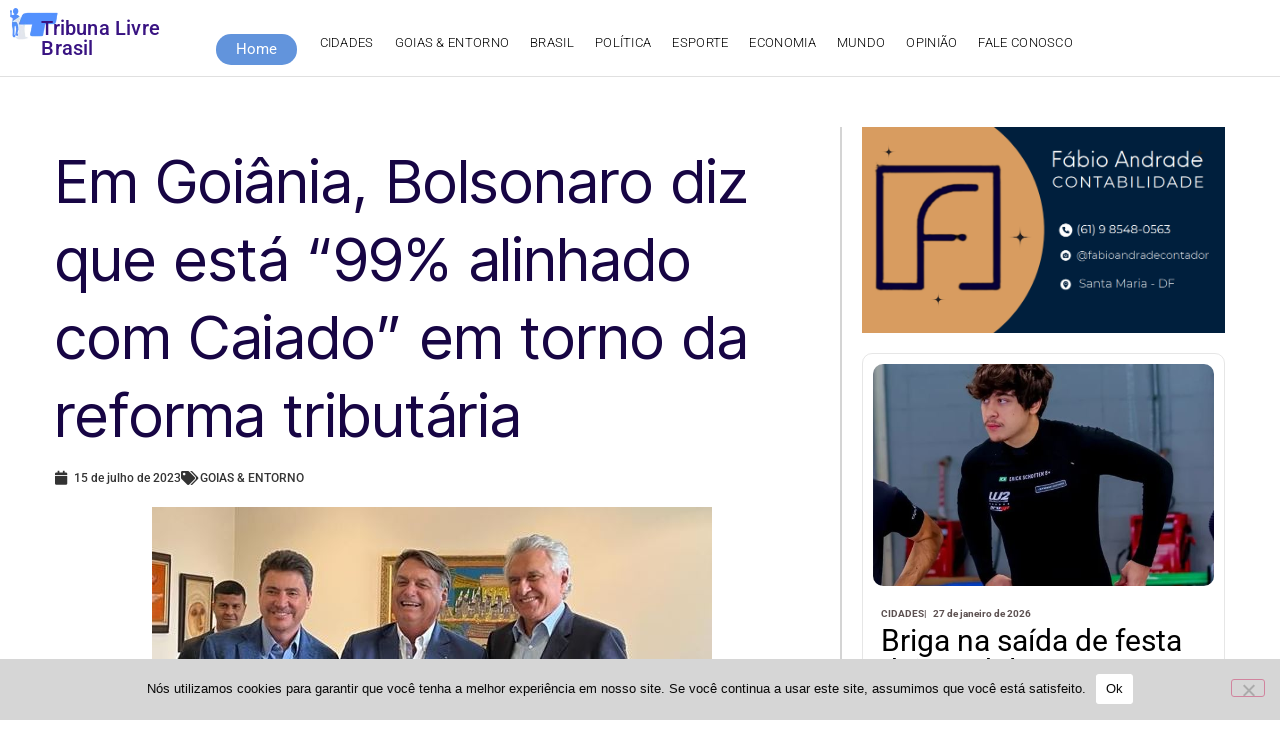

--- FILE ---
content_type: text/html; charset=UTF-8
request_url: https://tribunalivrebrasil.com.br/em-goiania-bolsonaro-diz-que-esta-99-alinhado-com-caiado-em-torno-da-reforma-tributaria/
body_size: 38458
content:
<!doctype html>
<html lang="pt-BR" prefix="og: https://ogp.me/ns#">
<head>
	<meta charset="UTF-8">
	<meta name="viewport" content="width=device-width, initial-scale=1">
	<link rel="profile" href="https://gmpg.org/xfn/11">
	
<!-- Otimização para mecanismos de pesquisa pelo Rank Math - https://rankmath.com/ -->
<title>Em Goiânia, Bolsonaro diz que está “99% alinhado com Caiado” em torno da reforma tributária - Tribuna Livre Brasil</title>
<meta name="description" content="O ex-presidente da República, Jair Bolsonaro (PL) concedeu breve coletiva à imprensa após o almoço que teve com o governador Ronaldo Caiado (União Brasil)."/>
<meta name="robots" content="follow, index, max-snippet:-1, max-video-preview:-1, max-image-preview:large"/>
<link rel="canonical" href="https://tribunalivrebrasil.com.br/em-goiania-bolsonaro-diz-que-esta-99-alinhado-com-caiado-em-torno-da-reforma-tributaria/" />
<meta property="og:locale" content="pt_BR" />
<meta property="og:type" content="article" />
<meta property="og:title" content="Em Goiânia, Bolsonaro diz que está “99% alinhado com Caiado” em torno da reforma tributária - Tribuna Livre Brasil" />
<meta property="og:description" content="O ex-presidente da República, Jair Bolsonaro (PL) concedeu breve coletiva à imprensa após o almoço que teve com o governador Ronaldo Caiado (União Brasil)." />
<meta property="og:url" content="https://tribunalivrebrasil.com.br/em-goiania-bolsonaro-diz-que-esta-99-alinhado-com-caiado-em-torno-da-reforma-tributaria/" />
<meta property="og:site_name" content="Tribuna Livre Brasil" />
<meta property="article:tag" content="alta" />
<meta property="article:tag" content="após" />
<meta property="article:tag" content="das" />
<meta property="article:tag" content="debate" />
<meta property="article:tag" content="disputa" />
<meta property="article:tag" content="dos" />
<meta property="article:tag" content="espera" />
<meta property="article:tag" content="nesta" />
<meta property="article:tag" content="para" />
<meta property="article:tag" content="pelo" />
<meta property="article:tag" content="por" />
<meta property="article:tag" content="presidencial" />
<meta property="article:tag" content="presidente" />
<meta property="article:tag" content="reforma" />
<meta property="article:tag" content="Rio" />
<meta property="article:tag" content="são" />
<meta property="article:tag" content="ser" />
<meta property="article:tag" content="sobre" />
<meta property="article:tag" content="tem" />
<meta property="article:tag" content="tributária" />
<meta property="article:section" content="GOIAS &amp; ENTORNO" />
<meta property="og:updated_time" content="2023-07-15T06:57:10-03:00" />
<meta property="og:image" content="https://tribunalivrebrasil.com.br/wp-content/uploads/2023/07/Capturar-12.jpg" />
<meta property="og:image:secure_url" content="https://tribunalivrebrasil.com.br/wp-content/uploads/2023/07/Capturar-12.jpg" />
<meta property="og:image:width" content="560" />
<meta property="og:image:height" content="412" />
<meta property="og:image:alt" content="Em Goiânia, Bolsonaro diz que está “99% alinhado com Caiado” em torno da reforma tributária" />
<meta property="og:image:type" content="image/jpeg" />
<meta property="article:published_time" content="2023-07-15T06:57:08-03:00" />
<meta property="article:modified_time" content="2023-07-15T06:57:10-03:00" />
<meta name="twitter:card" content="summary" />
<meta name="twitter:title" content="Em Goiânia, Bolsonaro diz que está “99% alinhado com Caiado” em torno da reforma tributária - Tribuna Livre Brasil" />
<meta name="twitter:description" content="O ex-presidente da República, Jair Bolsonaro (PL) concedeu breve coletiva à imprensa após o almoço que teve com o governador Ronaldo Caiado (União Brasil)." />
<meta name="twitter:image" content="https://tribunalivrebrasil.com.br/wp-content/uploads/2023/07/Capturar-12.jpg" />
<meta name="twitter:label1" content="Escrito por" />
<meta name="twitter:data1" content="Tribuna Livre" />
<meta name="twitter:label2" content="Tempo para leitura" />
<meta name="twitter:data2" content="1 minuto" />
<script type="application/ld+json" class="rank-math-schema">{"@context":"https://schema.org","@graph":[{"@type":"Place","@id":"https://tribunalivrebrasil.com.br/#place","geo":{"@type":"GeoCoordinates","latitude":"-16.00267","longitude":"-47.98548"},"hasMap":"https://www.google.com/maps/search/?api=1&amp;query=-16.00267,-47.98548"},{"@type":"Organization","@id":"https://tribunalivrebrasil.com.br/#organization","name":"Jornal Tribuna Livre Brasil","url":"https://tribunalivrebrasil.com.br","email":"tribunalivretjv@gmail.com","logo":{"@type":"ImageObject","@id":"https://tribunalivrebrasil.com.br/#logo","url":"http://tribunalivrebrasil.com.br/wp-content/uploads/2023/09/tribuna_livre_brasil-1.png","contentUrl":"http://tribunalivrebrasil.com.br/wp-content/uploads/2023/09/tribuna_livre_brasil-1.png","caption":"Tribuna Livre Brasil","inLanguage":"pt-BR","width":"206","height":"191"},"contactPoint":[{"@type":"ContactPoint","telephone":"6198277-7310","contactType":"customer support"}],"location":{"@id":"https://tribunalivrebrasil.com.br/#place"}},{"@type":"WebSite","@id":"https://tribunalivrebrasil.com.br/#website","url":"https://tribunalivrebrasil.com.br","name":"Tribuna Livre Brasil","alternateName":"Jornal Tribuna Livre Brasil","publisher":{"@id":"https://tribunalivrebrasil.com.br/#organization"},"inLanguage":"pt-BR"},{"@type":"ImageObject","@id":"https://tribunalivrebrasil.com.br/wp-content/uploads/2023/07/Capturar-12.jpg","url":"https://tribunalivrebrasil.com.br/wp-content/uploads/2023/07/Capturar-12.jpg","width":"560","height":"412","inLanguage":"pt-BR"},{"@type":"BreadcrumbList","@id":"https://tribunalivrebrasil.com.br/em-goiania-bolsonaro-diz-que-esta-99-alinhado-com-caiado-em-torno-da-reforma-tributaria/#breadcrumb","itemListElement":[{"@type":"ListItem","position":"1","item":{"@id":"https://tribunalivrebrasil.com.br","name":"Home"}},{"@type":"ListItem","position":"2","item":{"@id":"https://tribunalivrebrasil.com.br/category/entorno-df/","name":"GOIAS &amp; ENTORNO"}},{"@type":"ListItem","position":"3","item":{"@id":"https://tribunalivrebrasil.com.br/em-goiania-bolsonaro-diz-que-esta-99-alinhado-com-caiado-em-torno-da-reforma-tributaria/","name":"Em Goi\u00e2nia, Bolsonaro diz que est\u00e1 \u201c99% alinhado com Caiado\u201d em torno da reforma tribut\u00e1ria"}}]},{"@type":"WebPage","@id":"https://tribunalivrebrasil.com.br/em-goiania-bolsonaro-diz-que-esta-99-alinhado-com-caiado-em-torno-da-reforma-tributaria/#webpage","url":"https://tribunalivrebrasil.com.br/em-goiania-bolsonaro-diz-que-esta-99-alinhado-com-caiado-em-torno-da-reforma-tributaria/","name":"Em Goi\u00e2nia, Bolsonaro diz que est\u00e1 \u201c99% alinhado com Caiado\u201d em torno da reforma tribut\u00e1ria - Tribuna Livre Brasil","datePublished":"2023-07-15T06:57:08-03:00","dateModified":"2023-07-15T06:57:10-03:00","isPartOf":{"@id":"https://tribunalivrebrasil.com.br/#website"},"primaryImageOfPage":{"@id":"https://tribunalivrebrasil.com.br/wp-content/uploads/2023/07/Capturar-12.jpg"},"inLanguage":"pt-BR","breadcrumb":{"@id":"https://tribunalivrebrasil.com.br/em-goiania-bolsonaro-diz-que-esta-99-alinhado-com-caiado-em-torno-da-reforma-tributaria/#breadcrumb"}},{"@type":"Person","@id":"https://tribunalivrebrasil.com.br/tribuna-livre/tribuna-livre/","name":"Tribuna Livre","url":"https://tribunalivrebrasil.com.br/tribuna-livre/tribuna-livre/","image":{"@type":"ImageObject","@id":"https://secure.gravatar.com/avatar/f73e52fe870e24f3b7831544ed21e872a0d4e8a2825ce87f47f964f60943b751?s=96&amp;d=mm&amp;r=g","url":"https://secure.gravatar.com/avatar/f73e52fe870e24f3b7831544ed21e872a0d4e8a2825ce87f47f964f60943b751?s=96&amp;d=mm&amp;r=g","caption":"Tribuna Livre","inLanguage":"pt-BR"},"sameAs":["https://tribunalivrebrasil.com.br"],"worksFor":{"@id":"https://tribunalivrebrasil.com.br/#organization"}},{"@type":"BlogPosting","headline":"Em Goi\u00e2nia, Bolsonaro diz que est\u00e1 \u201c99% alinhado com Caiado\u201d em torno da reforma tribut\u00e1ria - Tribuna Livre","datePublished":"2023-07-15T06:57:08-03:00","dateModified":"2023-07-15T06:57:10-03:00","articleSection":"GOIAS &amp; ENTORNO","author":{"@id":"https://tribunalivrebrasil.com.br/tribuna-livre/tribuna-livre/","name":"Tribuna Livre"},"publisher":{"@id":"https://tribunalivrebrasil.com.br/#organization"},"description":"O ex-presidente da Rep\u00fablica, Jair Bolsonaro (PL) concedeu breve coletiva \u00e0 imprensa ap\u00f3s o almo\u00e7o que teve com o governador Ronaldo Caiado (Uni\u00e3o Brasil).","name":"Em Goi\u00e2nia, Bolsonaro diz que est\u00e1 \u201c99% alinhado com Caiado\u201d em torno da reforma tribut\u00e1ria - Tribuna Livre","@id":"https://tribunalivrebrasil.com.br/em-goiania-bolsonaro-diz-que-esta-99-alinhado-com-caiado-em-torno-da-reforma-tributaria/#richSnippet","isPartOf":{"@id":"https://tribunalivrebrasil.com.br/em-goiania-bolsonaro-diz-que-esta-99-alinhado-com-caiado-em-torno-da-reforma-tributaria/#webpage"},"image":{"@id":"https://tribunalivrebrasil.com.br/wp-content/uploads/2023/07/Capturar-12.jpg"},"inLanguage":"pt-BR","mainEntityOfPage":{"@id":"https://tribunalivrebrasil.com.br/em-goiania-bolsonaro-diz-que-esta-99-alinhado-com-caiado-em-torno-da-reforma-tributaria/#webpage"}}]}</script>
<!-- /Plugin de SEO Rank Math para WordPress -->

<link rel="alternate" type="application/rss+xml" title="Feed para Tribuna Livre Brasil &raquo;" href="https://tribunalivrebrasil.com.br/feed/" />
<link rel="alternate" type="application/rss+xml" title="Feed de comentários para Tribuna Livre Brasil &raquo;" href="https://tribunalivrebrasil.com.br/comments/feed/" />
<link rel="alternate" type="application/rss+xml" title="Feed de comentários para Tribuna Livre Brasil &raquo; Em Goiânia, Bolsonaro diz que está “99% alinhado com Caiado” em torno da reforma tributária" href="https://tribunalivrebrasil.com.br/em-goiania-bolsonaro-diz-que-esta-99-alinhado-com-caiado-em-torno-da-reforma-tributaria/feed/" />
<link rel="alternate" title="oEmbed (JSON)" type="application/json+oembed" href="https://tribunalivrebrasil.com.br/wp-json/oembed/1.0/embed?url=https%3A%2F%2Ftribunalivrebrasil.com.br%2Fem-goiania-bolsonaro-diz-que-esta-99-alinhado-com-caiado-em-torno-da-reforma-tributaria%2F" />
<link rel="alternate" title="oEmbed (XML)" type="text/xml+oembed" href="https://tribunalivrebrasil.com.br/wp-json/oembed/1.0/embed?url=https%3A%2F%2Ftribunalivrebrasil.com.br%2Fem-goiania-bolsonaro-diz-que-esta-99-alinhado-com-caiado-em-torno-da-reforma-tributaria%2F&#038;format=xml" />
<style id='wp-img-auto-sizes-contain-inline-css'>
img:is([sizes=auto i],[sizes^="auto," i]){contain-intrinsic-size:3000px 1500px}
/*# sourceURL=wp-img-auto-sizes-contain-inline-css */
</style>
<style id='wp-emoji-styles-inline-css'>

	img.wp-smiley, img.emoji {
		display: inline !important;
		border: none !important;
		box-shadow: none !important;
		height: 1em !important;
		width: 1em !important;
		margin: 0 0.07em !important;
		vertical-align: -0.1em !important;
		background: none !important;
		padding: 0 !important;
	}
/*# sourceURL=wp-emoji-styles-inline-css */
</style>
<link rel='stylesheet' id='wp-block-library-css' href='https://tribunalivrebrasil.com.br/wp-includes/css/dist/block-library/style.min.css?ver=6.9' media='all' />
<style id='global-styles-inline-css'>
:root{--wp--preset--aspect-ratio--square: 1;--wp--preset--aspect-ratio--4-3: 4/3;--wp--preset--aspect-ratio--3-4: 3/4;--wp--preset--aspect-ratio--3-2: 3/2;--wp--preset--aspect-ratio--2-3: 2/3;--wp--preset--aspect-ratio--16-9: 16/9;--wp--preset--aspect-ratio--9-16: 9/16;--wp--preset--color--black: #000000;--wp--preset--color--cyan-bluish-gray: #abb8c3;--wp--preset--color--white: #ffffff;--wp--preset--color--pale-pink: #f78da7;--wp--preset--color--vivid-red: #cf2e2e;--wp--preset--color--luminous-vivid-orange: #ff6900;--wp--preset--color--luminous-vivid-amber: #fcb900;--wp--preset--color--light-green-cyan: #7bdcb5;--wp--preset--color--vivid-green-cyan: #00d084;--wp--preset--color--pale-cyan-blue: #8ed1fc;--wp--preset--color--vivid-cyan-blue: #0693e3;--wp--preset--color--vivid-purple: #9b51e0;--wp--preset--gradient--vivid-cyan-blue-to-vivid-purple: linear-gradient(135deg,rgb(6,147,227) 0%,rgb(155,81,224) 100%);--wp--preset--gradient--light-green-cyan-to-vivid-green-cyan: linear-gradient(135deg,rgb(122,220,180) 0%,rgb(0,208,130) 100%);--wp--preset--gradient--luminous-vivid-amber-to-luminous-vivid-orange: linear-gradient(135deg,rgb(252,185,0) 0%,rgb(255,105,0) 100%);--wp--preset--gradient--luminous-vivid-orange-to-vivid-red: linear-gradient(135deg,rgb(255,105,0) 0%,rgb(207,46,46) 100%);--wp--preset--gradient--very-light-gray-to-cyan-bluish-gray: linear-gradient(135deg,rgb(238,238,238) 0%,rgb(169,184,195) 100%);--wp--preset--gradient--cool-to-warm-spectrum: linear-gradient(135deg,rgb(74,234,220) 0%,rgb(151,120,209) 20%,rgb(207,42,186) 40%,rgb(238,44,130) 60%,rgb(251,105,98) 80%,rgb(254,248,76) 100%);--wp--preset--gradient--blush-light-purple: linear-gradient(135deg,rgb(255,206,236) 0%,rgb(152,150,240) 100%);--wp--preset--gradient--blush-bordeaux: linear-gradient(135deg,rgb(254,205,165) 0%,rgb(254,45,45) 50%,rgb(107,0,62) 100%);--wp--preset--gradient--luminous-dusk: linear-gradient(135deg,rgb(255,203,112) 0%,rgb(199,81,192) 50%,rgb(65,88,208) 100%);--wp--preset--gradient--pale-ocean: linear-gradient(135deg,rgb(255,245,203) 0%,rgb(182,227,212) 50%,rgb(51,167,181) 100%);--wp--preset--gradient--electric-grass: linear-gradient(135deg,rgb(202,248,128) 0%,rgb(113,206,126) 100%);--wp--preset--gradient--midnight: linear-gradient(135deg,rgb(2,3,129) 0%,rgb(40,116,252) 100%);--wp--preset--font-size--small: 13px;--wp--preset--font-size--medium: 20px;--wp--preset--font-size--large: 36px;--wp--preset--font-size--x-large: 42px;--wp--preset--spacing--20: 0.44rem;--wp--preset--spacing--30: 0.67rem;--wp--preset--spacing--40: 1rem;--wp--preset--spacing--50: 1.5rem;--wp--preset--spacing--60: 2.25rem;--wp--preset--spacing--70: 3.38rem;--wp--preset--spacing--80: 5.06rem;--wp--preset--shadow--natural: 6px 6px 9px rgba(0, 0, 0, 0.2);--wp--preset--shadow--deep: 12px 12px 50px rgba(0, 0, 0, 0.4);--wp--preset--shadow--sharp: 6px 6px 0px rgba(0, 0, 0, 0.2);--wp--preset--shadow--outlined: 6px 6px 0px -3px rgb(255, 255, 255), 6px 6px rgb(0, 0, 0);--wp--preset--shadow--crisp: 6px 6px 0px rgb(0, 0, 0);}:root { --wp--style--global--content-size: 800px;--wp--style--global--wide-size: 1200px; }:where(body) { margin: 0; }.wp-site-blocks > .alignleft { float: left; margin-right: 2em; }.wp-site-blocks > .alignright { float: right; margin-left: 2em; }.wp-site-blocks > .aligncenter { justify-content: center; margin-left: auto; margin-right: auto; }:where(.wp-site-blocks) > * { margin-block-start: 24px; margin-block-end: 0; }:where(.wp-site-blocks) > :first-child { margin-block-start: 0; }:where(.wp-site-blocks) > :last-child { margin-block-end: 0; }:root { --wp--style--block-gap: 24px; }:root :where(.is-layout-flow) > :first-child{margin-block-start: 0;}:root :where(.is-layout-flow) > :last-child{margin-block-end: 0;}:root :where(.is-layout-flow) > *{margin-block-start: 24px;margin-block-end: 0;}:root :where(.is-layout-constrained) > :first-child{margin-block-start: 0;}:root :where(.is-layout-constrained) > :last-child{margin-block-end: 0;}:root :where(.is-layout-constrained) > *{margin-block-start: 24px;margin-block-end: 0;}:root :where(.is-layout-flex){gap: 24px;}:root :where(.is-layout-grid){gap: 24px;}.is-layout-flow > .alignleft{float: left;margin-inline-start: 0;margin-inline-end: 2em;}.is-layout-flow > .alignright{float: right;margin-inline-start: 2em;margin-inline-end: 0;}.is-layout-flow > .aligncenter{margin-left: auto !important;margin-right: auto !important;}.is-layout-constrained > .alignleft{float: left;margin-inline-start: 0;margin-inline-end: 2em;}.is-layout-constrained > .alignright{float: right;margin-inline-start: 2em;margin-inline-end: 0;}.is-layout-constrained > .aligncenter{margin-left: auto !important;margin-right: auto !important;}.is-layout-constrained > :where(:not(.alignleft):not(.alignright):not(.alignfull)){max-width: var(--wp--style--global--content-size);margin-left: auto !important;margin-right: auto !important;}.is-layout-constrained > .alignwide{max-width: var(--wp--style--global--wide-size);}body .is-layout-flex{display: flex;}.is-layout-flex{flex-wrap: wrap;align-items: center;}.is-layout-flex > :is(*, div){margin: 0;}body .is-layout-grid{display: grid;}.is-layout-grid > :is(*, div){margin: 0;}body{padding-top: 0px;padding-right: 0px;padding-bottom: 0px;padding-left: 0px;}a:where(:not(.wp-element-button)){text-decoration: underline;}:root :where(.wp-element-button, .wp-block-button__link){background-color: #32373c;border-width: 0;color: #fff;font-family: inherit;font-size: inherit;font-style: inherit;font-weight: inherit;letter-spacing: inherit;line-height: inherit;padding-top: calc(0.667em + 2px);padding-right: calc(1.333em + 2px);padding-bottom: calc(0.667em + 2px);padding-left: calc(1.333em + 2px);text-decoration: none;text-transform: inherit;}.has-black-color{color: var(--wp--preset--color--black) !important;}.has-cyan-bluish-gray-color{color: var(--wp--preset--color--cyan-bluish-gray) !important;}.has-white-color{color: var(--wp--preset--color--white) !important;}.has-pale-pink-color{color: var(--wp--preset--color--pale-pink) !important;}.has-vivid-red-color{color: var(--wp--preset--color--vivid-red) !important;}.has-luminous-vivid-orange-color{color: var(--wp--preset--color--luminous-vivid-orange) !important;}.has-luminous-vivid-amber-color{color: var(--wp--preset--color--luminous-vivid-amber) !important;}.has-light-green-cyan-color{color: var(--wp--preset--color--light-green-cyan) !important;}.has-vivid-green-cyan-color{color: var(--wp--preset--color--vivid-green-cyan) !important;}.has-pale-cyan-blue-color{color: var(--wp--preset--color--pale-cyan-blue) !important;}.has-vivid-cyan-blue-color{color: var(--wp--preset--color--vivid-cyan-blue) !important;}.has-vivid-purple-color{color: var(--wp--preset--color--vivid-purple) !important;}.has-black-background-color{background-color: var(--wp--preset--color--black) !important;}.has-cyan-bluish-gray-background-color{background-color: var(--wp--preset--color--cyan-bluish-gray) !important;}.has-white-background-color{background-color: var(--wp--preset--color--white) !important;}.has-pale-pink-background-color{background-color: var(--wp--preset--color--pale-pink) !important;}.has-vivid-red-background-color{background-color: var(--wp--preset--color--vivid-red) !important;}.has-luminous-vivid-orange-background-color{background-color: var(--wp--preset--color--luminous-vivid-orange) !important;}.has-luminous-vivid-amber-background-color{background-color: var(--wp--preset--color--luminous-vivid-amber) !important;}.has-light-green-cyan-background-color{background-color: var(--wp--preset--color--light-green-cyan) !important;}.has-vivid-green-cyan-background-color{background-color: var(--wp--preset--color--vivid-green-cyan) !important;}.has-pale-cyan-blue-background-color{background-color: var(--wp--preset--color--pale-cyan-blue) !important;}.has-vivid-cyan-blue-background-color{background-color: var(--wp--preset--color--vivid-cyan-blue) !important;}.has-vivid-purple-background-color{background-color: var(--wp--preset--color--vivid-purple) !important;}.has-black-border-color{border-color: var(--wp--preset--color--black) !important;}.has-cyan-bluish-gray-border-color{border-color: var(--wp--preset--color--cyan-bluish-gray) !important;}.has-white-border-color{border-color: var(--wp--preset--color--white) !important;}.has-pale-pink-border-color{border-color: var(--wp--preset--color--pale-pink) !important;}.has-vivid-red-border-color{border-color: var(--wp--preset--color--vivid-red) !important;}.has-luminous-vivid-orange-border-color{border-color: var(--wp--preset--color--luminous-vivid-orange) !important;}.has-luminous-vivid-amber-border-color{border-color: var(--wp--preset--color--luminous-vivid-amber) !important;}.has-light-green-cyan-border-color{border-color: var(--wp--preset--color--light-green-cyan) !important;}.has-vivid-green-cyan-border-color{border-color: var(--wp--preset--color--vivid-green-cyan) !important;}.has-pale-cyan-blue-border-color{border-color: var(--wp--preset--color--pale-cyan-blue) !important;}.has-vivid-cyan-blue-border-color{border-color: var(--wp--preset--color--vivid-cyan-blue) !important;}.has-vivid-purple-border-color{border-color: var(--wp--preset--color--vivid-purple) !important;}.has-vivid-cyan-blue-to-vivid-purple-gradient-background{background: var(--wp--preset--gradient--vivid-cyan-blue-to-vivid-purple) !important;}.has-light-green-cyan-to-vivid-green-cyan-gradient-background{background: var(--wp--preset--gradient--light-green-cyan-to-vivid-green-cyan) !important;}.has-luminous-vivid-amber-to-luminous-vivid-orange-gradient-background{background: var(--wp--preset--gradient--luminous-vivid-amber-to-luminous-vivid-orange) !important;}.has-luminous-vivid-orange-to-vivid-red-gradient-background{background: var(--wp--preset--gradient--luminous-vivid-orange-to-vivid-red) !important;}.has-very-light-gray-to-cyan-bluish-gray-gradient-background{background: var(--wp--preset--gradient--very-light-gray-to-cyan-bluish-gray) !important;}.has-cool-to-warm-spectrum-gradient-background{background: var(--wp--preset--gradient--cool-to-warm-spectrum) !important;}.has-blush-light-purple-gradient-background{background: var(--wp--preset--gradient--blush-light-purple) !important;}.has-blush-bordeaux-gradient-background{background: var(--wp--preset--gradient--blush-bordeaux) !important;}.has-luminous-dusk-gradient-background{background: var(--wp--preset--gradient--luminous-dusk) !important;}.has-pale-ocean-gradient-background{background: var(--wp--preset--gradient--pale-ocean) !important;}.has-electric-grass-gradient-background{background: var(--wp--preset--gradient--electric-grass) !important;}.has-midnight-gradient-background{background: var(--wp--preset--gradient--midnight) !important;}.has-small-font-size{font-size: var(--wp--preset--font-size--small) !important;}.has-medium-font-size{font-size: var(--wp--preset--font-size--medium) !important;}.has-large-font-size{font-size: var(--wp--preset--font-size--large) !important;}.has-x-large-font-size{font-size: var(--wp--preset--font-size--x-large) !important;}
:root :where(.wp-block-pullquote){font-size: 1.5em;line-height: 1.6;}
/*# sourceURL=global-styles-inline-css */
</style>
<link rel='stylesheet' id='cookie-notice-front-css' href='https://tribunalivrebrasil.com.br/wp-content/plugins/cookie-notice/css/front.min.css?ver=2.5.11' media='all' />
<link rel='stylesheet' id='wp_automatic_gallery_style-css' href='https://tribunalivrebrasil.com.br/wp-content/plugins/wp-automatic/css/wp-automatic.css?ver=1.0.0' media='all' />
<link rel='stylesheet' id='hello-elementor-css' href='https://tribunalivrebrasil.com.br/wp-content/themes/hello-elementor/assets/css/reset.css?ver=3.4.6' media='all' />
<link rel='stylesheet' id='hello-elementor-theme-style-css' href='https://tribunalivrebrasil.com.br/wp-content/themes/hello-elementor/assets/css/theme.css?ver=3.4.6' media='all' />
<link rel='stylesheet' id='hello-elementor-header-footer-css' href='https://tribunalivrebrasil.com.br/wp-content/themes/hello-elementor/assets/css/header-footer.css?ver=3.4.6' media='all' />
<link rel='stylesheet' id='elementor-frontend-css' href='https://tribunalivrebrasil.com.br/wp-content/plugins/elementor/assets/css/frontend.min.css?ver=3.34.3' media='all' />
<link rel='stylesheet' id='elementor-post-56493-css' href='https://tribunalivrebrasil.com.br/wp-content/uploads/elementor/css/post-56493.css?ver=1769444085' media='all' />
<link rel='stylesheet' id='widget-image-css' href='https://tribunalivrebrasil.com.br/wp-content/plugins/elementor/assets/css/widget-image.min.css?ver=3.34.3' media='all' />
<link rel='stylesheet' id='e-animation-zoomIn-css' href='https://tribunalivrebrasil.com.br/wp-content/plugins/elementor/assets/lib/animations/styles/zoomIn.min.css?ver=3.34.3' media='all' />
<link rel='stylesheet' id='widget-heading-css' href='https://tribunalivrebrasil.com.br/wp-content/plugins/elementor/assets/css/widget-heading.min.css?ver=3.34.3' media='all' />
<link rel='stylesheet' id='widget-nav-menu-css' href='https://tribunalivrebrasil.com.br/wp-content/plugins/elementor-pro/assets/css/widget-nav-menu.min.css?ver=3.34.2' media='all' />
<link rel='stylesheet' id='widget-search-css' href='https://tribunalivrebrasil.com.br/wp-content/plugins/elementor-pro/assets/css/widget-search.min.css?ver=3.34.2' media='all' />
<link rel='stylesheet' id='e-sticky-css' href='https://tribunalivrebrasil.com.br/wp-content/plugins/elementor-pro/assets/css/modules/sticky.min.css?ver=3.34.2' media='all' />
<link rel='stylesheet' id='widget-post-info-css' href='https://tribunalivrebrasil.com.br/wp-content/plugins/elementor-pro/assets/css/widget-post-info.min.css?ver=3.34.2' media='all' />
<link rel='stylesheet' id='widget-icon-list-css' href='https://tribunalivrebrasil.com.br/wp-content/plugins/elementor/assets/css/widget-icon-list.min.css?ver=3.34.3' media='all' />
<link rel='stylesheet' id='elementor-icons-shared-0-css' href='https://tribunalivrebrasil.com.br/wp-content/plugins/elementor/assets/lib/font-awesome/css/fontawesome.min.css?ver=5.15.3' media='all' />
<link rel='stylesheet' id='elementor-icons-fa-regular-css' href='https://tribunalivrebrasil.com.br/wp-content/plugins/elementor/assets/lib/font-awesome/css/regular.min.css?ver=5.15.3' media='all' />
<link rel='stylesheet' id='elementor-icons-fa-solid-css' href='https://tribunalivrebrasil.com.br/wp-content/plugins/elementor/assets/lib/font-awesome/css/solid.min.css?ver=5.15.3' media='all' />
<link rel='stylesheet' id='widget-share-buttons-css' href='https://tribunalivrebrasil.com.br/wp-content/plugins/elementor-pro/assets/css/widget-share-buttons.min.css?ver=3.34.2' media='all' />
<link rel='stylesheet' id='e-apple-webkit-css' href='https://tribunalivrebrasil.com.br/wp-content/plugins/elementor/assets/css/conditionals/apple-webkit.min.css?ver=3.34.3' media='all' />
<link rel='stylesheet' id='elementor-icons-fa-brands-css' href='https://tribunalivrebrasil.com.br/wp-content/plugins/elementor/assets/lib/font-awesome/css/brands.min.css?ver=5.15.3' media='all' />
<link rel='stylesheet' id='widget-loop-common-css' href='https://tribunalivrebrasil.com.br/wp-content/plugins/elementor-pro/assets/css/widget-loop-common.min.css?ver=3.34.2' media='all' />
<link rel='stylesheet' id='widget-loop-grid-css' href='https://tribunalivrebrasil.com.br/wp-content/plugins/elementor-pro/assets/css/widget-loop-grid.min.css?ver=3.34.2' media='all' />
<link rel='stylesheet' id='elementor-icons-css' href='https://tribunalivrebrasil.com.br/wp-content/plugins/elementor/assets/lib/eicons/css/elementor-icons.min.css?ver=5.46.0' media='all' />
<link rel='stylesheet' id='elementor-post-56495-css' href='https://tribunalivrebrasil.com.br/wp-content/uploads/elementor/css/post-56495.css?ver=1769444085' media='all' />
<link rel='stylesheet' id='elementor-post-56511-css' href='https://tribunalivrebrasil.com.br/wp-content/uploads/elementor/css/post-56511.css?ver=1769444085' media='all' />
<link rel='stylesheet' id='elementor-post-1964-css' href='https://tribunalivrebrasil.com.br/wp-content/uploads/elementor/css/post-1964.css?ver=1769444085' media='all' />
<link rel='stylesheet' id='elementor-gf-local-roboto-css' href='http://tribunalivrebrasil.com.br/wp-content/uploads/elementor/google-fonts/css/roboto.css?ver=1742236050' media='all' />
<link rel='stylesheet' id='elementor-gf-local-robotoslab-css' href='http://tribunalivrebrasil.com.br/wp-content/uploads/elementor/google-fonts/css/robotoslab.css?ver=1742236068' media='all' />
<link rel='stylesheet' id='elementor-gf-intertight-css' href='https://fonts.googleapis.com/css?family=Inter+Tight:100,100italic,200,200italic,300,300italic,400,400italic,500,500italic,600,600italic,700,700italic,800,800italic,900,900italic&#038;display=swap' media='all' />
<script id="cookie-notice-front-js-before">
var cnArgs = {"ajaxUrl":"https:\/\/tribunalivrebrasil.com.br\/wp-admin\/admin-ajax.php","nonce":"a695d02467","hideEffect":"slide","position":"bottom","onScroll":false,"onScrollOffset":100,"onClick":false,"cookieName":"cookie_notice_accepted","cookieTime":2592000,"cookieTimeRejected":2592000,"globalCookie":false,"redirection":false,"cache":false,"revokeCookies":false,"revokeCookiesOpt":"automatic"};

//# sourceURL=cookie-notice-front-js-before
</script>
<script src="https://tribunalivrebrasil.com.br/wp-content/plugins/cookie-notice/js/front.min.js?ver=2.5.11" id="cookie-notice-front-js"></script>
<script src="https://tribunalivrebrasil.com.br/wp-includes/js/jquery/jquery.min.js?ver=3.7.1" id="jquery-core-js"></script>
<script src="https://tribunalivrebrasil.com.br/wp-includes/js/jquery/jquery-migrate.min.js?ver=3.4.1" id="jquery-migrate-js"></script>
<script src="https://tribunalivrebrasil.com.br/wp-content/plugins/wp-automatic/js/main-front.js?ver=6.9" id="wp_automatic_gallery-js"></script>
<link rel="https://api.w.org/" href="https://tribunalivrebrasil.com.br/wp-json/" /><link rel="alternate" title="JSON" type="application/json" href="https://tribunalivrebrasil.com.br/wp-json/wp/v2/posts/4874" /><link rel="EditURI" type="application/rsd+xml" title="RSD" href="https://tribunalivrebrasil.com.br/xmlrpc.php?rsd" />
<meta name="generator" content="WordPress 6.9" />
<link rel='shortlink' href='https://tribunalivrebrasil.com.br/?p=4874' />
<!-- Google tag (gtag.js) -->
<script async src="https://www.googletagmanager.com/gtag/js?id=G-ETRJ1P8ZHT"></script>
<script>
  window.dataLayer = window.dataLayer || [];
  function gtag(){dataLayer.push(arguments);}
  gtag('js', new Date());

  gtag('config', 'G-ETRJ1P8ZHT');
</script>
			<style>
				.e-con.e-parent:nth-of-type(n+4):not(.e-lazyloaded):not(.e-no-lazyload),
				.e-con.e-parent:nth-of-type(n+4):not(.e-lazyloaded):not(.e-no-lazyload) * {
					background-image: none !important;
				}
				@media screen and (max-height: 1024px) {
					.e-con.e-parent:nth-of-type(n+3):not(.e-lazyloaded):not(.e-no-lazyload),
					.e-con.e-parent:nth-of-type(n+3):not(.e-lazyloaded):not(.e-no-lazyload) * {
						background-image: none !important;
					}
				}
				@media screen and (max-height: 640px) {
					.e-con.e-parent:nth-of-type(n+2):not(.e-lazyloaded):not(.e-no-lazyload),
					.e-con.e-parent:nth-of-type(n+2):not(.e-lazyloaded):not(.e-no-lazyload) * {
						background-image: none !important;
					}
				}
			</style>
			<script id="google_gtagjs" src="https://www.googletagmanager.com/gtag/js?id=G-GECJX5G9WY" async></script>
<script id="google_gtagjs-inline">
window.dataLayer = window.dataLayer || [];function gtag(){dataLayer.push(arguments);}gtag('js', new Date());gtag('config', 'G-GECJX5G9WY', {} );
</script>
<link rel="icon" href="https://tribunalivrebrasil.com.br/wp-content/uploads/2023/04/icon-tribuna-livre-brasil-150x150.png" sizes="32x32" />
<link rel="icon" href="https://tribunalivrebrasil.com.br/wp-content/uploads/2023/04/icon-tribuna-livre-brasil.png" sizes="192x192" />
<link rel="apple-touch-icon" href="https://tribunalivrebrasil.com.br/wp-content/uploads/2023/04/icon-tribuna-livre-brasil.png" />
<meta name="msapplication-TileImage" content="https://tribunalivrebrasil.com.br/wp-content/uploads/2023/04/icon-tribuna-livre-brasil.png" />
</head>
<body class="wp-singular post-template-default single single-post postid-4874 single-format-standard wp-custom-logo wp-embed-responsive wp-theme-hello-elementor cookies-not-set hello-elementor-default elementor-default elementor-kit-56493 elementor-page-1964">


<a class="skip-link screen-reader-text" href="#content">Ir para o conteúdo</a>

		<header data-elementor-type="header" data-elementor-id="56495" class="elementor elementor-56495 elementor-location-header" data-elementor-post-type="elementor_library">
			<div class="elementor-element elementor-element-72870e79 menu e-flex e-con-boxed e-con e-parent" data-id="72870e79" data-element_type="container" data-settings="{&quot;background_background&quot;:&quot;classic&quot;,&quot;sticky&quot;:&quot;top&quot;,&quot;sticky_on&quot;:[&quot;desktop&quot;,&quot;tablet&quot;,&quot;mobile&quot;],&quot;sticky_offset&quot;:0,&quot;sticky_effects_offset&quot;:0,&quot;sticky_anchor_link_offset&quot;:0}">
					<div class="e-con-inner">
				<div class="elementor-element elementor-element-174357e0 elementor-widget__width-initial elementor-widget elementor-widget-theme-site-logo elementor-widget-image" data-id="174357e0" data-element_type="widget" data-widget_type="theme-site-logo.default">
				<div class="elementor-widget-container">
											<a href="https://tribunalivrebrasil.com.br">
			<img width="93" height="58" src="https://tribunalivrebrasil.com.br/wp-content/uploads/2026/01/logo_imagem.webp" class="attachment-full size-full wp-image-56498" alt="" />				</a>
											</div>
				</div>
				<div class="elementor-element elementor-element-588dde0e elementor-widget__width-initial elementor-hidden-mobile elementor-hidden-tablet elementor-invisible elementor-widget elementor-widget-heading" data-id="588dde0e" data-element_type="widget" data-settings="{&quot;_animation&quot;:&quot;zoomIn&quot;}" data-widget_type="heading.default">
				<div class="elementor-widget-container">
					<h1 class="elementor-heading-title elementor-size-default"><a href="https://tribunalivrebrasil.com.br">Tribuna Livre Brasil</a></h1>				</div>
				</div>
				<div class="elementor-element elementor-element-b0ce4a3 elementor-align-right elementor-widget__width-initial elementor-mobile-align-center elementor-hidden-mobile elementor-hidden-tablet elementor-widget elementor-widget-button" data-id="b0ce4a3" data-element_type="widget" data-widget_type="button.default">
				<div class="elementor-widget-container">
									<div class="elementor-button-wrapper">
					<a class="elementor-button elementor-button-link elementor-size-sm" href="https://tribunalivrebrasil.com.br" id="Em Goiânia, Bolsonaro diz que está “99% alinhado com Caiado” em torno da reforma tributária">
						<span class="elementor-button-content-wrapper">
									<span class="elementor-button-text">Home</span>
					</span>
					</a>
				</div>
								</div>
				</div>
				<div class="elementor-element elementor-element-3a3d62db elementor-nav-menu__align-center elementor-nav-menu--stretch elementor-widget__width-initial elementor-hidden-tablet elementor-hidden-mobile elementor-nav-menu--dropdown-tablet elementor-nav-menu__text-align-aside elementor-nav-menu--toggle elementor-nav-menu--burger elementor-widget elementor-widget-nav-menu" data-id="3a3d62db" data-element_type="widget" data-settings="{&quot;full_width&quot;:&quot;stretch&quot;,&quot;layout&quot;:&quot;horizontal&quot;,&quot;submenu_icon&quot;:{&quot;value&quot;:&quot;&lt;i class=\&quot;fas fa-caret-down\&quot; aria-hidden=\&quot;true\&quot;&gt;&lt;\/i&gt;&quot;,&quot;library&quot;:&quot;fa-solid&quot;},&quot;toggle&quot;:&quot;burger&quot;}" data-widget_type="nav-menu.default">
				<div class="elementor-widget-container">
								<nav aria-label="Menu" class="elementor-nav-menu--main elementor-nav-menu__container elementor-nav-menu--layout-horizontal e--pointer-underline e--animation-fade">
				<ul id="menu-1-3a3d62db" class="elementor-nav-menu"><li class="menu-item menu-item-type-taxonomy menu-item-object-category menu-item-1895"><a href="https://tribunalivrebrasil.com.br/category/cidades-df/" class="elementor-item">CIDADES</a></li>
<li class="menu-item menu-item-type-taxonomy menu-item-object-category current-post-ancestor current-menu-parent current-post-parent menu-item-1896"><a href="https://tribunalivrebrasil.com.br/category/entorno-df/" class="elementor-item">GOIAS &amp; ENTORNO</a></li>
<li class="menu-item menu-item-type-taxonomy menu-item-object-category menu-item-139"><a href="https://tribunalivrebrasil.com.br/category/brasil/" class="elementor-item">BRASIL</a></li>
<li class="menu-item menu-item-type-taxonomy menu-item-object-category menu-item-146"><a href="https://tribunalivrebrasil.com.br/category/politica/" class="elementor-item">POLÍTICA</a></li>
<li class="menu-item menu-item-type-taxonomy menu-item-object-category menu-item-143"><a href="https://tribunalivrebrasil.com.br/category/esporte/" class="elementor-item">ESPORTE</a></li>
<li class="menu-item menu-item-type-taxonomy menu-item-object-category menu-item-1897"><a href="https://tribunalivrebrasil.com.br/category/economia/" class="elementor-item">ECONOMIA</a></li>
<li class="menu-item menu-item-type-taxonomy menu-item-object-category menu-item-144"><a href="https://tribunalivrebrasil.com.br/category/mundo/" class="elementor-item">MUNDO</a></li>
<li class="menu-item menu-item-type-taxonomy menu-item-object-category menu-item-145"><a href="https://tribunalivrebrasil.com.br/category/opiniao/" class="elementor-item">OPINIÃO</a></li>
<li class="menu-item menu-item-type-post_type menu-item-object-page menu-item-2528"><a href="https://tribunalivrebrasil.com.br/contato/" class="elementor-item">FALE CONOSCO</a></li>
</ul>			</nav>
					<div class="elementor-menu-toggle" role="button" tabindex="0" aria-label="Alternar menu" aria-expanded="false">
			<i aria-hidden="true" role="presentation" class="elementor-menu-toggle__icon--open eicon-menu-bar"></i><i aria-hidden="true" role="presentation" class="elementor-menu-toggle__icon--close eicon-close"></i>		</div>
					<nav class="elementor-nav-menu--dropdown elementor-nav-menu__container" aria-hidden="true">
				<ul id="menu-2-3a3d62db" class="elementor-nav-menu"><li class="menu-item menu-item-type-taxonomy menu-item-object-category menu-item-1895"><a href="https://tribunalivrebrasil.com.br/category/cidades-df/" class="elementor-item" tabindex="-1">CIDADES</a></li>
<li class="menu-item menu-item-type-taxonomy menu-item-object-category current-post-ancestor current-menu-parent current-post-parent menu-item-1896"><a href="https://tribunalivrebrasil.com.br/category/entorno-df/" class="elementor-item" tabindex="-1">GOIAS &amp; ENTORNO</a></li>
<li class="menu-item menu-item-type-taxonomy menu-item-object-category menu-item-139"><a href="https://tribunalivrebrasil.com.br/category/brasil/" class="elementor-item" tabindex="-1">BRASIL</a></li>
<li class="menu-item menu-item-type-taxonomy menu-item-object-category menu-item-146"><a href="https://tribunalivrebrasil.com.br/category/politica/" class="elementor-item" tabindex="-1">POLÍTICA</a></li>
<li class="menu-item menu-item-type-taxonomy menu-item-object-category menu-item-143"><a href="https://tribunalivrebrasil.com.br/category/esporte/" class="elementor-item" tabindex="-1">ESPORTE</a></li>
<li class="menu-item menu-item-type-taxonomy menu-item-object-category menu-item-1897"><a href="https://tribunalivrebrasil.com.br/category/economia/" class="elementor-item" tabindex="-1">ECONOMIA</a></li>
<li class="menu-item menu-item-type-taxonomy menu-item-object-category menu-item-144"><a href="https://tribunalivrebrasil.com.br/category/mundo/" class="elementor-item" tabindex="-1">MUNDO</a></li>
<li class="menu-item menu-item-type-taxonomy menu-item-object-category menu-item-145"><a href="https://tribunalivrebrasil.com.br/category/opiniao/" class="elementor-item" tabindex="-1">OPINIÃO</a></li>
<li class="menu-item menu-item-type-post_type menu-item-object-page menu-item-2528"><a href="https://tribunalivrebrasil.com.br/contato/" class="elementor-item" tabindex="-1">FALE CONOSCO</a></li>
</ul>			</nav>
						</div>
				</div>
				<div class="elementor-element elementor-element-6eb72e13 elementor-widget__width-initial elementor-widget elementor-widget-search" data-id="6eb72e13" data-element_type="widget" data-settings="{&quot;submit_trigger&quot;:&quot;key_enter&quot;,&quot;pagination_type_options&quot;:&quot;none&quot;}" data-widget_type="search.default">
				<div class="elementor-widget-container">
							<search class="e-search hidden" role="search">
			<form class="e-search-form" action="https://tribunalivrebrasil.com.br" method="get">

				
				<label class="e-search-label" for="search-6eb72e13">
					<span class="elementor-screen-only">
						Pesquisar					</span>
									</label>

				<div class="e-search-input-wrapper">
					<input id="search-6eb72e13" placeholder="Pesquisar..." class="e-search-input" type="search" name="s" value="" autocomplete="off" role="combobox" aria-autocomplete="list" aria-expanded="false" aria-controls="results-6eb72e13" aria-haspopup="listbox">
					<i aria-hidden="true" class="fas fa-times"></i>										<output id="results-6eb72e13" class="e-search-results-container hide-loader" aria-live="polite" aria-atomic="true" aria-label="Resultados da pesquisa" tabindex="0">
						<div class="e-search-results"></div>
											</output>
									</div>
				
				
				<button class="e-search-submit elementor-screen-only " type="submit" aria-label="Pesquisar">
					
									</button>
				<input type="hidden" name="e_search_props" value="6eb72e13-56495">
			</form>
		</search>
						</div>
				</div>
				<div class="elementor-element elementor-element-ac940e8 elementor-nav-menu__align-center elementor-nav-menu--stretch elementor-widget__width-initial elementor-hidden-desktop elementor-nav-menu--dropdown-tablet elementor-nav-menu__text-align-aside elementor-nav-menu--toggle elementor-nav-menu--burger elementor-widget elementor-widget-nav-menu" data-id="ac940e8" data-element_type="widget" data-settings="{&quot;full_width&quot;:&quot;stretch&quot;,&quot;layout&quot;:&quot;horizontal&quot;,&quot;submenu_icon&quot;:{&quot;value&quot;:&quot;&lt;i class=\&quot;fas fa-caret-down\&quot; aria-hidden=\&quot;true\&quot;&gt;&lt;\/i&gt;&quot;,&quot;library&quot;:&quot;fa-solid&quot;},&quot;toggle&quot;:&quot;burger&quot;}" data-widget_type="nav-menu.default">
				<div class="elementor-widget-container">
								<nav aria-label="Menu" class="elementor-nav-menu--main elementor-nav-menu__container elementor-nav-menu--layout-horizontal e--pointer-underline e--animation-fade">
				<ul id="menu-1-ac940e8" class="elementor-nav-menu"><li class="menu-item menu-item-type-taxonomy menu-item-object-category menu-item-1895"><a href="https://tribunalivrebrasil.com.br/category/cidades-df/" class="elementor-item">CIDADES</a></li>
<li class="menu-item menu-item-type-taxonomy menu-item-object-category current-post-ancestor current-menu-parent current-post-parent menu-item-1896"><a href="https://tribunalivrebrasil.com.br/category/entorno-df/" class="elementor-item">GOIAS &amp; ENTORNO</a></li>
<li class="menu-item menu-item-type-taxonomy menu-item-object-category menu-item-139"><a href="https://tribunalivrebrasil.com.br/category/brasil/" class="elementor-item">BRASIL</a></li>
<li class="menu-item menu-item-type-taxonomy menu-item-object-category menu-item-146"><a href="https://tribunalivrebrasil.com.br/category/politica/" class="elementor-item">POLÍTICA</a></li>
<li class="menu-item menu-item-type-taxonomy menu-item-object-category menu-item-143"><a href="https://tribunalivrebrasil.com.br/category/esporte/" class="elementor-item">ESPORTE</a></li>
<li class="menu-item menu-item-type-taxonomy menu-item-object-category menu-item-1897"><a href="https://tribunalivrebrasil.com.br/category/economia/" class="elementor-item">ECONOMIA</a></li>
<li class="menu-item menu-item-type-taxonomy menu-item-object-category menu-item-144"><a href="https://tribunalivrebrasil.com.br/category/mundo/" class="elementor-item">MUNDO</a></li>
<li class="menu-item menu-item-type-taxonomy menu-item-object-category menu-item-145"><a href="https://tribunalivrebrasil.com.br/category/opiniao/" class="elementor-item">OPINIÃO</a></li>
<li class="menu-item menu-item-type-post_type menu-item-object-page menu-item-2528"><a href="https://tribunalivrebrasil.com.br/contato/" class="elementor-item">FALE CONOSCO</a></li>
</ul>			</nav>
					<div class="elementor-menu-toggle" role="button" tabindex="0" aria-label="Alternar menu" aria-expanded="false">
			<i aria-hidden="true" role="presentation" class="elementor-menu-toggle__icon--open eicon-menu-bar"></i><i aria-hidden="true" role="presentation" class="elementor-menu-toggle__icon--close eicon-close"></i>		</div>
					<nav class="elementor-nav-menu--dropdown elementor-nav-menu__container" aria-hidden="true">
				<ul id="menu-2-ac940e8" class="elementor-nav-menu"><li class="menu-item menu-item-type-taxonomy menu-item-object-category menu-item-1895"><a href="https://tribunalivrebrasil.com.br/category/cidades-df/" class="elementor-item" tabindex="-1">CIDADES</a></li>
<li class="menu-item menu-item-type-taxonomy menu-item-object-category current-post-ancestor current-menu-parent current-post-parent menu-item-1896"><a href="https://tribunalivrebrasil.com.br/category/entorno-df/" class="elementor-item" tabindex="-1">GOIAS &amp; ENTORNO</a></li>
<li class="menu-item menu-item-type-taxonomy menu-item-object-category menu-item-139"><a href="https://tribunalivrebrasil.com.br/category/brasil/" class="elementor-item" tabindex="-1">BRASIL</a></li>
<li class="menu-item menu-item-type-taxonomy menu-item-object-category menu-item-146"><a href="https://tribunalivrebrasil.com.br/category/politica/" class="elementor-item" tabindex="-1">POLÍTICA</a></li>
<li class="menu-item menu-item-type-taxonomy menu-item-object-category menu-item-143"><a href="https://tribunalivrebrasil.com.br/category/esporte/" class="elementor-item" tabindex="-1">ESPORTE</a></li>
<li class="menu-item menu-item-type-taxonomy menu-item-object-category menu-item-1897"><a href="https://tribunalivrebrasil.com.br/category/economia/" class="elementor-item" tabindex="-1">ECONOMIA</a></li>
<li class="menu-item menu-item-type-taxonomy menu-item-object-category menu-item-144"><a href="https://tribunalivrebrasil.com.br/category/mundo/" class="elementor-item" tabindex="-1">MUNDO</a></li>
<li class="menu-item menu-item-type-taxonomy menu-item-object-category menu-item-145"><a href="https://tribunalivrebrasil.com.br/category/opiniao/" class="elementor-item" tabindex="-1">OPINIÃO</a></li>
<li class="menu-item menu-item-type-post_type menu-item-object-page menu-item-2528"><a href="https://tribunalivrebrasil.com.br/contato/" class="elementor-item" tabindex="-1">FALE CONOSCO</a></li>
</ul>			</nav>
						</div>
				</div>
					</div>
				</div>
				</header>
				<div data-elementor-type="single-post" data-elementor-id="1964" class="elementor elementor-1964 elementor-location-single post-4874 post type-post status-publish format-standard has-post-thumbnail hentry category-entorno-df tag-alta tag-apos tag-das tag-debate tag-disputa tag-dos tag-espera tag-nesta tag-para tag-pelo tag-por tag-presidencial tag-presidente tag-reforma tag-rio tag-sao tag-ser tag-sobre tag-tem tag-tributaria" data-elementor-post-type="elementor_library">
			<div class="elementor-element elementor-element-c2fa1ae elementor-hidden-desktop elementor-hidden-tablet elementor-hidden-mobile e-flex e-con-boxed e-con e-parent" data-id="c2fa1ae" data-element_type="container">
					<div class="e-con-inner">
				<div class="elementor-element elementor-element-9eae1e9 elementor-widget elementor-widget-shortcode" data-id="9eae1e9" data-element_type="widget" data-widget_type="shortcode.default">
				<div class="elementor-widget-container">
							<div class="elementor-shortcode"><nav aria-label="breadcrumbs" class="rank-math-breadcrumb"><p><a href="https://tribunalivrebrasil.com.br">Home</a><span class="separator"> - </span><a href="https://tribunalivrebrasil.com.br/category/entorno-df/">GOIAS &amp; ENTORNO</a><span class="separator"> - </span><span class="last">Em Goiânia, Bolsonaro diz que está “99% alinhado com Caiado” em torno da reforma tributária</span></p></nav></div>
						</div>
				</div>
					</div>
				</div>
		<div class="elementor-element elementor-element-746e675 e-flex e-con-boxed e-con e-parent" data-id="746e675" data-element_type="container">
					<div class="e-con-inner">
		<div class="elementor-element elementor-element-29d4049 e-con-full e-flex e-con e-child" data-id="29d4049" data-element_type="container">
				<div class="elementor-element elementor-element-ca876f2 elementor-widget__width-initial elementor-widget elementor-widget-theme-post-title elementor-page-title elementor-widget-heading" data-id="ca876f2" data-element_type="widget" data-widget_type="theme-post-title.default">
				<div class="elementor-widget-container">
					<h1 class="elementor-heading-title elementor-size-default">Em Goiânia, Bolsonaro diz que está “99% alinhado com Caiado” em torno da reforma tributária</h1>				</div>
				</div>
				<div class="elementor-element elementor-element-845dc0c elementor-widget elementor-widget-post-info" data-id="845dc0c" data-element_type="widget" data-widget_type="post-info.default">
				<div class="elementor-widget-container">
							<ul class="elementor-inline-items elementor-icon-list-items elementor-post-info">
								<li class="elementor-icon-list-item elementor-repeater-item-c4d0f0b elementor-inline-item" itemprop="datePublished">
										<span class="elementor-icon-list-icon">
								<i aria-hidden="true" class="fas fa-calendar"></i>							</span>
									<span class="elementor-icon-list-text elementor-post-info__item elementor-post-info__item--type-date">
										<time>15 de julho de 2023</time>					</span>
								</li>
				<li class="elementor-icon-list-item elementor-repeater-item-7ad9b8c elementor-inline-item" itemprop="about">
										<span class="elementor-icon-list-icon">
								<i aria-hidden="true" class="fas fa-tags"></i>							</span>
									<span class="elementor-icon-list-text elementor-post-info__item elementor-post-info__item--type-terms">
										<span class="elementor-post-info__terms-list">
				<a href="https://tribunalivrebrasil.com.br/category/entorno-df/" class="elementor-post-info__terms-list-item">GOIAS &amp; ENTORNO</a>				</span>
					</span>
								</li>
				</ul>
						</div>
				</div>
				<div class="elementor-element elementor-element-fe62a36 elementor-widget__width-initial elementor-widget elementor-widget-theme-post-featured-image elementor-widget-image" data-id="fe62a36" data-element_type="widget" data-widget_type="theme-post-featured-image.default">
				<div class="elementor-widget-container">
												<figure class="wp-caption">
											<a href="https://tribunalivrebrasil.com.br/wp-content/uploads/2023/07/Capturar-12.jpg" data-elementor-open-lightbox="yes" data-elementor-lightbox-title="Capturar" data-e-action-hash="#elementor-action%3Aaction%3Dlightbox%26settings%3DeyJpZCI6NDg3NSwidXJsIjoiaHR0cHM6XC9cL3RyaWJ1bmFsaXZyZWJyYXNpbC5jb20uYnJcL3dwLWNvbnRlbnRcL3VwbG9hZHNcLzIwMjNcLzA3XC9DYXB0dXJhci0xMi5qcGcifQ%3D%3D">
							<img fetchpriority="high" width="560" height="412" src="https://tribunalivrebrasil.com.br/wp-content/uploads/2023/07/Capturar-12.jpg" class="attachment-full size-full wp-image-4875" alt="" srcset="https://tribunalivrebrasil.com.br/wp-content/uploads/2023/07/Capturar-12.jpg 560w, https://tribunalivrebrasil.com.br/wp-content/uploads/2023/07/Capturar-12-300x221.jpg 300w" sizes="(max-width: 560px) 100vw, 560px" />								</a>
											<figcaption class="widget-image-caption wp-caption-text"></figcaption>
										</figure>
									</div>
				</div>
				<div class="elementor-element elementor-element-7786d81 elementor-widget__width-initial elementor-widget elementor-widget-theme-post-content" data-id="7786d81" data-element_type="widget" data-widget_type="theme-post-content.default">
				<div class="elementor-widget-container">
					
<h4 class="wp-block-heading">Ex-presidente e governador almoçaram juntos nesta sexta-feira (14)</h4>



<p class="has-medium-font-size">O ex-presidente da República, Jair Bolsonaro (PL) concedeu breve coletiva à imprensa após o almoço que teve com o governador Ronaldo Caiado (União Brasil). Por pouco menos de quatro minutos falou com jornalistas e deu detalhes do encontro com o chefe do executivo, parlamentares e outras lideranças que se faziam presentes.</p>



<p class="has-medium-font-size">Questionado sobre o debate da reforma tributária no Senado Federal, Bolsonaro disse que ainda iria conversar com a bancada do PL e que havia conversado ‘pouco’ com o senador goiano Wilder Morais (PL). Mas fez questão de ressaltar: “Eu acho que tô 99% alinhado com o Caiado no tocante a reforma tributária”.</p>



<p class="has-medium-font-size">Bolsonaro tem dividido posições contrárias ao texto e parece endossar as críticas que o governador Ronaldo Caiado tem feito à matéria. O ex-presidente chegou até a entrar em rota de colisão com um dos seus principais afilhados políticos, o governador de São Paulo Tarcisio de Freitas (Republicanos), que se manifestou favorável à reforma.</p>



<p class="has-medium-font-size">Questionado se o governador Ronaldo Caiado não poderia ser um bom nome para a disputa presidencial para 2026, Bolsonaro levantou a bola para o médico ortopedista, mas a resposta indicou ter esperanças que pode ver a decisão do Tribunal Superior Eleitoral (TSE) em torná-lo inelegível pelos próximos oito anos ser revertida.</p>



<p class="has-medium-font-size">“O Brasil todo o considera [a candidatura de Caiado]. Eu não tô morto ainda, nada acabou. Eu tô na UTI e ao lado do médico aqui. Esse recurso ao Supremo é igual quando você tem uma briga em casa para a sogra decidir”, brincou arrancando gargalhadas dos presentes.</p>



<blockquote class="wp-block-quote is-layout-flow wp-block-quote-is-layout-flow">
<p>Bolsonaro diz que ‘todo o Brasil’ considera candidatura de Caiado a presidência, mas ressalta: “Não estou morto”</p>
<cite>Foto: Ascom/GO</cite></blockquote>
				</div>
				</div>
				<div class="elementor-element elementor-element-d1bfacb elementor-share-buttons--view-icon elementor-share-buttons--shape-rounded elementor-widget__width-initial elementor-share-buttons--skin-gradient elementor-grid-0 elementor-share-buttons--color-official elementor-widget elementor-widget-share-buttons" data-id="d1bfacb" data-element_type="widget" data-widget_type="share-buttons.default">
				<div class="elementor-widget-container">
							<div class="elementor-grid" role="list">
								<div class="elementor-grid-item" role="listitem">
						<div class="elementor-share-btn elementor-share-btn_facebook" role="button" tabindex="0" aria-label="Compartilhar no facebook">
															<span class="elementor-share-btn__icon">
								<i class="fab fa-facebook" aria-hidden="true"></i>							</span>
																				</div>
					</div>
									<div class="elementor-grid-item" role="listitem">
						<div class="elementor-share-btn elementor-share-btn_twitter" role="button" tabindex="0" aria-label="Compartilhar no twitter">
															<span class="elementor-share-btn__icon">
								<i class="fab fa-twitter" aria-hidden="true"></i>							</span>
																				</div>
					</div>
									<div class="elementor-grid-item" role="listitem">
						<div class="elementor-share-btn elementor-share-btn_whatsapp" role="button" tabindex="0" aria-label="Compartilhar no whatsapp">
															<span class="elementor-share-btn__icon">
								<i class="fab fa-whatsapp" aria-hidden="true"></i>							</span>
																				</div>
					</div>
									<div class="elementor-grid-item" role="listitem">
						<div class="elementor-share-btn elementor-share-btn_telegram" role="button" tabindex="0" aria-label="Compartilhar no telegram">
															<span class="elementor-share-btn__icon">
								<i class="fab fa-telegram" aria-hidden="true"></i>							</span>
																				</div>
					</div>
									<div class="elementor-grid-item" role="listitem">
						<div class="elementor-share-btn elementor-share-btn_linkedin" role="button" tabindex="0" aria-label="Compartilhar no linkedin">
															<span class="elementor-share-btn__icon">
								<i class="fab fa-linkedin" aria-hidden="true"></i>							</span>
																				</div>
					</div>
						</div>
						</div>
				</div>
				<div class="elementor-element elementor-element-d00c262 elementor-widget__width-initial elementor-widget elementor-widget-post-comments" data-id="d00c262" data-element_type="widget" data-widget_type="post-comments.theme_comments">
				<div class="elementor-widget-container">
					<section id="comments" class="comments-area">

	
		<div id="respond" class="comment-respond">
		<h2 id="reply-title" class="comment-reply-title">Deixe um comentário <small><a rel="nofollow" id="cancel-comment-reply-link" href="/em-goiania-bolsonaro-diz-que-esta-99-alinhado-com-caiado-em-torno-da-reforma-tributaria/#respond" style="display:none;">Cancelar resposta</a></small></h2><p class="must-log-in">Você precisa fazer o <a href="https://tribunalivrebrasil.com.br/wp-login.php?redirect_to=https%3A%2F%2Ftribunalivrebrasil.com.br%2Fem-goiania-bolsonaro-diz-que-esta-99-alinhado-com-caiado-em-torno-da-reforma-tributaria%2F">login</a> para publicar um comentário.</p>	</div><!-- #respond -->
	
</section>
				</div>
				</div>
				</div>
		<div class="elementor-element elementor-element-a1fa94c e-con-full e-flex e-con e-child" data-id="a1fa94c" data-element_type="container">
				<div class="elementor-element elementor-element-1c78acd elementor-widget__width-initial elementor-widget elementor-widget-image" data-id="1c78acd" data-element_type="widget" data-widget_type="image.default">
				<div class="elementor-widget-container">
															<img width="812" height="461" src="https://tribunalivrebrasil.com.br/wp-content/uploads/2024/11/Contabilidade.png" class="attachment-full size-full wp-image-39335" alt="Fábio Andrade Contabilidade - Contador em Santa Maria DF" srcset="https://tribunalivrebrasil.com.br/wp-content/uploads/2024/11/Contabilidade.png 812w, https://tribunalivrebrasil.com.br/wp-content/uploads/2024/11/Contabilidade-300x170.png 300w, https://tribunalivrebrasil.com.br/wp-content/uploads/2024/11/Contabilidade-768x436.png 768w" sizes="(max-width: 812px) 100vw, 812px" />															</div>
				</div>
				<div class="elementor-element elementor-element-0e71235 elementor-grid-1 elementor-grid-tablet-2 elementor-grid-mobile-1 elementor-widget elementor-widget-loop-grid" data-id="0e71235" data-element_type="widget" data-settings="{&quot;template_id&quot;:&quot;56586&quot;,&quot;columns&quot;:1,&quot;_skin&quot;:&quot;post&quot;,&quot;columns_tablet&quot;:&quot;2&quot;,&quot;columns_mobile&quot;:&quot;1&quot;,&quot;edit_handle_selector&quot;:&quot;[data-elementor-type=\&quot;loop-item\&quot;]&quot;,&quot;row_gap&quot;:{&quot;unit&quot;:&quot;px&quot;,&quot;size&quot;:&quot;&quot;,&quot;sizes&quot;:[]},&quot;row_gap_tablet&quot;:{&quot;unit&quot;:&quot;px&quot;,&quot;size&quot;:&quot;&quot;,&quot;sizes&quot;:[]},&quot;row_gap_mobile&quot;:{&quot;unit&quot;:&quot;px&quot;,&quot;size&quot;:&quot;&quot;,&quot;sizes&quot;:[]}}" data-widget_type="loop-grid.post">
				<div class="elementor-widget-container">
							<div class="elementor-loop-container elementor-grid" role="list">
		<style id="loop-dynamic-56586">.e-loop-item-60499 .elementor-element.elementor-element-403d1f71:not(.elementor-motion-effects-element-type-background), .e-loop-item-60499 .elementor-element.elementor-element-403d1f71 > .elementor-motion-effects-container > .elementor-motion-effects-layer{background-image:url("https://tribunalivrebrasil.com.br/wp-content/uploads/2026/01/Capturar-2.jpg");}</style><style id="loop-56586">.elementor-56586 .elementor-element.elementor-element-4024d7ee{--display:flex;--min-height:500px;--flex-direction:column;--container-widget-width:calc( ( 1 - var( --container-widget-flex-grow ) ) * 100% );--container-widget-height:initial;--container-widget-flex-grow:0;--container-widget-align-self:initial;--flex-wrap-mobile:wrap;--align-items:stretch;--gap:0px 0px;--row-gap:0px;--column-gap:0px;--flex-wrap:wrap;border-style:solid;--border-style:solid;border-width:1px 1px 1px 1px;--border-top-width:1px;--border-right-width:1px;--border-bottom-width:1px;--border-left-width:1px;border-color:#CCCCCC7D;--border-color:#CCCCCC7D;--border-radius:10px 10px 10px 10px;--margin-top:0px;--margin-bottom:0px;--margin-left:0px;--margin-right:0px;--padding-top:10px;--padding-bottom:10px;--padding-left:10px;--padding-right:10px;}.elementor-56586 .elementor-element.elementor-element-4024d7ee.e-con{--align-self:flex-start;}.elementor-56586 .elementor-element.elementor-element-3bf58af > .elementor-widget-container{margin:0px 0px 0px 0px;padding:0px 0px 0px 0px;}.elementor-56586 .elementor-element.elementor-element-403d1f71{--display:flex;--min-height:222px;--flex-direction:column;--container-widget-width:100%;--container-widget-height:initial;--container-widget-flex-grow:0;--container-widget-align-self:initial;--flex-wrap-mobile:wrap;--justify-content:space-between;--overlay-opacity:1;border-style:solid;--border-style:solid;border-width:0px 0px 0px 0px;--border-top-width:0px;--border-right-width:0px;--border-bottom-width:0px;--border-left-width:0px;--border-radius:10px 10px 10px 10px;--margin-top:0px;--margin-bottom:0px;--margin-left:0px;--margin-right:0px;--padding-top:0px;--padding-bottom:0px;--padding-left:0px;--padding-right:0px;}.elementor-56586 .elementor-element.elementor-element-403d1f71:not(.elementor-motion-effects-element-type-background), .elementor-56586 .elementor-element.elementor-element-403d1f71 > .elementor-motion-effects-container > .elementor-motion-effects-layer{background-position:center center;background-size:cover;}.elementor-56586 .elementor-element.elementor-element-403d1f71::before, .elementor-56586 .elementor-element.elementor-element-403d1f71 > .elementor-background-video-container::before, .elementor-56586 .elementor-element.elementor-element-403d1f71 > .e-con-inner > .elementor-background-video-container::before, .elementor-56586 .elementor-element.elementor-element-403d1f71 > .elementor-background-slideshow::before, .elementor-56586 .elementor-element.elementor-element-403d1f71 > .e-con-inner > .elementor-background-slideshow::before, .elementor-56586 .elementor-element.elementor-element-403d1f71 > .elementor-motion-effects-container > .elementor-motion-effects-layer::before{--background-overlay:'';}.elementor-56586 .elementor-element.elementor-element-403d1f71.e-con{--align-self:flex-start;}.elementor-56586 .elementor-element.elementor-element-93c8398{--display:flex;--min-height:0px;--flex-direction:column;--container-widget-width:calc( ( 1 - var( --container-widget-flex-grow ) ) * 100% );--container-widget-height:initial;--container-widget-flex-grow:0;--container-widget-align-self:initial;--flex-wrap-mobile:wrap;--align-items:flex-start;--gap:0px 0px;--row-gap:0px;--column-gap:0px;--flex-wrap:wrap;--margin-top:15px;--margin-bottom:0px;--margin-left:0px;--margin-right:0px;--padding-top:5px;--padding-bottom:0px;--padding-left:8px;--padding-right:0px;}.elementor-56586 .elementor-element.elementor-element-93c8398.e-con{--align-self:flex-start;}.elementor-56586 .elementor-element.elementor-element-31d56df3 > .elementor-widget-container{margin:0px 0px 0px 0px;padding:0px 0px 0px 0px;}.elementor-56586 .elementor-element.elementor-element-31d56df3 .elementor-icon-list-icon{width:14px;}.elementor-56586 .elementor-element.elementor-element-31d56df3 .elementor-icon-list-icon i{font-size:14px;}.elementor-56586 .elementor-element.elementor-element-31d56df3 .elementor-icon-list-icon svg{--e-icon-list-icon-size:14px;}.elementor-56586 .elementor-element.elementor-element-31d56df3 .elementor-icon-list-text, .elementor-56586 .elementor-element.elementor-element-31d56df3 .elementor-icon-list-text a{color:#5D5151;}.elementor-56586 .elementor-element.elementor-element-31d56df3 .elementor-icon-list-item{font-size:10px;font-weight:700;}.elementor-56586 .elementor-element.elementor-element-30eed0f4 > .elementor-widget-container{padding:5px 0px 0px 0px;}.elementor-56586 .elementor-element.elementor-element-30eed0f4 .elementor-heading-title{font-family:"Roboto", Sans-serif;font-size:30px;font-weight:400;-webkit-text-stroke-width:0px;stroke-width:0px;-webkit-text-stroke-color:#000;stroke:#000;color:#000000;}.elementor-56586 .elementor-element.elementor-element-19282109 > .elementor-widget-container{margin:0px 0px 0px 0px;padding:10px 0px 0px 0px;}.elementor-56586 .elementor-element.elementor-element-19282109 .elementor-widget-container{font-family:"Roboto", Sans-serif;font-weight:300;color:#534E4E;}@media(min-width:768px){.elementor-56586 .elementor-element.elementor-element-403d1f71{--width:100%;}.elementor-56586 .elementor-element.elementor-element-93c8398{--width:100%;}}/* Start custom CSS for heading, class: .elementor-element-3bf58af *//* A DIV do widget do título ocupa todo o card */
.elementor-56586 .elementor-element.elementor-element-3bf58af {
    position: absolute;
    inset: 0;
    z-index: 30;
}

/* O link <a> do título cobre 100% da área */
.elementor-56586 .elementor-element.elementor-element-3bf58af .elementor-heading-title a {
    position: absolute;
    inset: 0;
    width: 100%;
    height: 100%;
    display: block;
    opacity: 0; /* invisível, porém clicável */
}/* End custom CSS */
/* Start custom CSS for theme-post-excerpt, class: .elementor-element-19282109 */.elementor-56586 .elementor-element.elementor-element-19282109 p:after {
    content: " ... Ler mais.";
    color: #e60000;
    font-weight: bold;
    margin-left: 6px;
    font-family: "Roboto", sans-serif;
    font-size: 14px;
}/* End custom CSS */
/* Start custom CSS for container, class: .elementor-element-4024d7ee */.elementor-56586 .elementor-element.elementor-element-4024d7ee {
    position: relative;
}/* End custom CSS */</style>		<div data-elementor-type="loop-item" data-elementor-id="56586" class="elementor elementor-56586 e-loop-item e-loop-item-60499 post-60499 post type-post status-publish format-standard has-post-thumbnail hentry category-cidades-df" data-elementor-post-type="elementor_library" data-custom-edit-handle="1">
			<div class="elementor-element elementor-element-4024d7ee e-con-full e-flex e-con e-parent" data-id="4024d7ee" data-element_type="container" data-settings="{&quot;background_background&quot;:&quot;classic&quot;}" style="cursor:pointer;">
				<div class="elementor-element elementor-element-3bf58af elementor-widget elementor-widget-heading" data-id="3bf58af" data-element_type="widget" data-widget_type="heading.default">
				<div class="elementor-widget-container">
					<h2 class="elementor-heading-title elementor-size-default"><a href="https://tribunalivrebrasil.com.br/briga-na-saida-de-festa-deixa-adolescente-internado-na-uti-no-df/">Briga na saída de festa deixa adolescente internado na UTI no DF</a></h2>				</div>
				</div>
		<div class="elementor-element elementor-element-403d1f71 e-con-full e-flex e-con e-child" data-id="403d1f71" data-element_type="container" data-settings="{&quot;background_background&quot;:&quot;classic&quot;}">
				</div>
		<div class="elementor-element elementor-element-93c8398 e-con-full e-flex e-con e-child" data-id="93c8398" data-element_type="container">
				<div class="elementor-element elementor-element-31d56df3 elementor-widget elementor-widget-post-info" data-id="31d56df3" data-element_type="widget" data-widget_type="post-info.default">
				<div class="elementor-widget-container">
							<ul class="elementor-inline-items elementor-icon-list-items elementor-post-info">
								<li class="elementor-icon-list-item elementor-repeater-item-440fa22 elementor-inline-item" itemprop="about">
													<span class="elementor-icon-list-text elementor-post-info__item elementor-post-info__item--type-terms">
										<span class="elementor-post-info__terms-list">
				<a href="https://tribunalivrebrasil.com.br/category/cidades-df/" class="elementor-post-info__terms-list-item">CIDADES</a>				</span>
					</span>
								</li>
				<li class="elementor-icon-list-item elementor-repeater-item-31f1ee4 elementor-inline-item" itemprop="datePublished">
						<a href="https://tribunalivrebrasil.com.br/2026/01/27/">
														<span class="elementor-icon-list-text elementor-post-info__item elementor-post-info__item--type-date">
							<span class="elementor-post-info__item-prefix">|&nbsp;&nbsp;</span>
										<time>27 de janeiro de 2026</time>					</span>
									</a>
				</li>
				</ul>
						</div>
				</div>
				<div class="elementor-element elementor-element-30eed0f4 elementor-widget elementor-widget-theme-post-title elementor-page-title elementor-widget-heading" data-id="30eed0f4" data-element_type="widget" data-widget_type="theme-post-title.default">
				<div class="elementor-widget-container">
					<h1 class="elementor-heading-title elementor-size-default"><a href="https://tribunalivrebrasil.com.br/briga-na-saida-de-festa-deixa-adolescente-internado-na-uti-no-df/">Briga na saída de festa deixa adolescente internado na UTI no DF</a></h1>				</div>
				</div>
				<div class="elementor-element elementor-element-19282109 elementor-widget elementor-widget-theme-post-excerpt" data-id="19282109" data-element_type="widget" data-widget_type="theme-post-excerpt.default">
				<div class="elementor-widget-container">
					<p>Uma discussão por causa de um chiclete, na saída de uma festa,				</div>
				</div>
				</div>
				</div>
				</div>
		<style id="loop-dynamic-56586">.e-loop-item-60497 .elementor-element.elementor-element-403d1f71:not(.elementor-motion-effects-element-type-background), .e-loop-item-60497 .elementor-element.elementor-element-403d1f71 > .elementor-motion-effects-container > .elementor-motion-effects-layer{background-image:url("https://tribunalivrebrasil.com.br/wp-content/uploads/2026/01/WhatsApp-Image-2024-07-02-at-19.13.01.jpeg");}</style>		<div data-elementor-type="loop-item" data-elementor-id="56586" class="elementor elementor-56586 e-loop-item e-loop-item-60497 post-60497 post type-post status-publish format-standard has-post-thumbnail hentry category-economia" data-elementor-post-type="elementor_library" data-custom-edit-handle="1">
			<div class="elementor-element elementor-element-4024d7ee e-con-full e-flex e-con e-parent" data-id="4024d7ee" data-element_type="container" data-settings="{&quot;background_background&quot;:&quot;classic&quot;}" style="cursor:pointer;">
				<div class="elementor-element elementor-element-3bf58af elementor-widget elementor-widget-heading" data-id="3bf58af" data-element_type="widget" data-widget_type="heading.default">
				<div class="elementor-widget-container">
					<h2 class="elementor-heading-title elementor-size-default"><a href="https://tribunalivrebrasil.com.br/comites-gestores-impulsionam-r-447-bilhoes-em-revitalizacao-de-bacias-hidrograficas/">Comitês gestores impulsionam R$ 4,47 bilhões em revitalização de bacias hidrográficas</a></h2>				</div>
				</div>
		<div class="elementor-element elementor-element-403d1f71 e-con-full e-flex e-con e-child" data-id="403d1f71" data-element_type="container" data-settings="{&quot;background_background&quot;:&quot;classic&quot;}">
				</div>
		<div class="elementor-element elementor-element-93c8398 e-con-full e-flex e-con e-child" data-id="93c8398" data-element_type="container">
				<div class="elementor-element elementor-element-31d56df3 elementor-widget elementor-widget-post-info" data-id="31d56df3" data-element_type="widget" data-widget_type="post-info.default">
				<div class="elementor-widget-container">
							<ul class="elementor-inline-items elementor-icon-list-items elementor-post-info">
								<li class="elementor-icon-list-item elementor-repeater-item-440fa22 elementor-inline-item" itemprop="about">
													<span class="elementor-icon-list-text elementor-post-info__item elementor-post-info__item--type-terms">
										<span class="elementor-post-info__terms-list">
				<a href="https://tribunalivrebrasil.com.br/category/economia/" class="elementor-post-info__terms-list-item">ECONOMIA</a>				</span>
					</span>
								</li>
				<li class="elementor-icon-list-item elementor-repeater-item-31f1ee4 elementor-inline-item" itemprop="datePublished">
						<a href="https://tribunalivrebrasil.com.br/2026/01/27/">
														<span class="elementor-icon-list-text elementor-post-info__item elementor-post-info__item--type-date">
							<span class="elementor-post-info__item-prefix">|&nbsp;&nbsp;</span>
										<time>27 de janeiro de 2026</time>					</span>
									</a>
				</li>
				</ul>
						</div>
				</div>
				<div class="elementor-element elementor-element-30eed0f4 elementor-widget elementor-widget-theme-post-title elementor-page-title elementor-widget-heading" data-id="30eed0f4" data-element_type="widget" data-widget_type="theme-post-title.default">
				<div class="elementor-widget-container">
					<h1 class="elementor-heading-title elementor-size-default"><a href="https://tribunalivrebrasil.com.br/comites-gestores-impulsionam-r-447-bilhoes-em-revitalizacao-de-bacias-hidrograficas/">Comitês gestores impulsionam R$ 4,47 bilhões em revitalização de bacias hidrográficas</a></h1>				</div>
				</div>
				<div class="elementor-element elementor-element-19282109 elementor-widget elementor-widget-theme-post-excerpt" data-id="19282109" data-element_type="widget" data-widget_type="theme-post-excerpt.default">
				<div class="elementor-widget-container">
					<p>Brasília (DF) – A gestão de recursos provenientes da desestatização da Eletrobras				</div>
				</div>
				</div>
				</div>
				</div>
		<style id="loop-dynamic-56586">.e-loop-item-60495 .elementor-element.elementor-element-403d1f71:not(.elementor-motion-effects-element-type-background), .e-loop-item-60495 .elementor-element.elementor-element-403d1f71 > .elementor-motion-effects-container > .elementor-motion-effects-layer{background-image:url("https://tribunalivrebrasil.com.br/wp-content/uploads/2026/01/8022717779001w.jpg");}</style>		<div data-elementor-type="loop-item" data-elementor-id="56586" class="elementor elementor-56586 e-loop-item e-loop-item-60495 post-60495 post type-post status-publish format-standard has-post-thumbnail hentry category-mundo" data-elementor-post-type="elementor_library" data-custom-edit-handle="1">
			<div class="elementor-element elementor-element-4024d7ee e-con-full e-flex e-con e-parent" data-id="4024d7ee" data-element_type="container" data-settings="{&quot;background_background&quot;:&quot;classic&quot;}" style="cursor:pointer;">
				<div class="elementor-element elementor-element-3bf58af elementor-widget elementor-widget-heading" data-id="3bf58af" data-element_type="widget" data-widget_type="heading.default">
				<div class="elementor-widget-container">
					<h2 class="elementor-heading-title elementor-size-default"><a href="https://tribunalivrebrasil.com.br/europa-investiga-grok-de-musk-por-imagens-sexualizadas/">Europa investiga Grok de Musk por imagens sexualizadas</a></h2>				</div>
				</div>
		<div class="elementor-element elementor-element-403d1f71 e-con-full e-flex e-con e-child" data-id="403d1f71" data-element_type="container" data-settings="{&quot;background_background&quot;:&quot;classic&quot;}">
				</div>
		<div class="elementor-element elementor-element-93c8398 e-con-full e-flex e-con e-child" data-id="93c8398" data-element_type="container">
				<div class="elementor-element elementor-element-31d56df3 elementor-widget elementor-widget-post-info" data-id="31d56df3" data-element_type="widget" data-widget_type="post-info.default">
				<div class="elementor-widget-container">
							<ul class="elementor-inline-items elementor-icon-list-items elementor-post-info">
								<li class="elementor-icon-list-item elementor-repeater-item-440fa22 elementor-inline-item" itemprop="about">
													<span class="elementor-icon-list-text elementor-post-info__item elementor-post-info__item--type-terms">
										<span class="elementor-post-info__terms-list">
				<a href="https://tribunalivrebrasil.com.br/category/mundo/" class="elementor-post-info__terms-list-item">MUNDO</a>				</span>
					</span>
								</li>
				<li class="elementor-icon-list-item elementor-repeater-item-31f1ee4 elementor-inline-item" itemprop="datePublished">
						<a href="https://tribunalivrebrasil.com.br/2026/01/27/">
														<span class="elementor-icon-list-text elementor-post-info__item elementor-post-info__item--type-date">
							<span class="elementor-post-info__item-prefix">|&nbsp;&nbsp;</span>
										<time>27 de janeiro de 2026</time>					</span>
									</a>
				</li>
				</ul>
						</div>
				</div>
				<div class="elementor-element elementor-element-30eed0f4 elementor-widget elementor-widget-theme-post-title elementor-page-title elementor-widget-heading" data-id="30eed0f4" data-element_type="widget" data-widget_type="theme-post-title.default">
				<div class="elementor-widget-container">
					<h1 class="elementor-heading-title elementor-size-default"><a href="https://tribunalivrebrasil.com.br/europa-investiga-grok-de-musk-por-imagens-sexualizadas/">Europa investiga Grok de Musk por imagens sexualizadas</a></h1>				</div>
				</div>
				<div class="elementor-element elementor-element-19282109 elementor-widget elementor-widget-theme-post-excerpt" data-id="19282109" data-element_type="widget" data-widget_type="theme-post-excerpt.default">
				<div class="elementor-widget-container">
					<p>A Comissão Europeia anunciou nesta segunda-feira (26) a abertura de uma investigação				</div>
				</div>
				</div>
				</div>
				</div>
				</div>
		
						</div>
				</div>
				</div>
					</div>
				</div>
		<div class="elementor-element elementor-element-f7e06ce e-flex e-con-boxed e-con e-parent" data-id="f7e06ce" data-element_type="container">
					<div class="e-con-inner">
		<div class="elementor-element elementor-element-a0e8604 e-flex e-con-boxed e-con e-child" data-id="a0e8604" data-element_type="container">
					<div class="e-con-inner">
				<div class="elementor-element elementor-element-d6c9b47 elementor-grid-3 elementor-grid-tablet-2 elementor-grid-mobile-1 elementor-widget elementor-widget-loop-grid" data-id="d6c9b47" data-element_type="widget" data-settings="{&quot;template_id&quot;:&quot;56542&quot;,&quot;pagination_type&quot;:&quot;load_more_on_click&quot;,&quot;_skin&quot;:&quot;post&quot;,&quot;columns&quot;:&quot;3&quot;,&quot;columns_tablet&quot;:&quot;2&quot;,&quot;columns_mobile&quot;:&quot;1&quot;,&quot;edit_handle_selector&quot;:&quot;[data-elementor-type=\&quot;loop-item\&quot;]&quot;,&quot;load_more_spinner&quot;:{&quot;value&quot;:&quot;fas fa-spinner&quot;,&quot;library&quot;:&quot;fa-solid&quot;},&quot;row_gap&quot;:{&quot;unit&quot;:&quot;px&quot;,&quot;size&quot;:&quot;&quot;,&quot;sizes&quot;:[]},&quot;row_gap_tablet&quot;:{&quot;unit&quot;:&quot;px&quot;,&quot;size&quot;:&quot;&quot;,&quot;sizes&quot;:[]},&quot;row_gap_mobile&quot;:{&quot;unit&quot;:&quot;px&quot;,&quot;size&quot;:&quot;&quot;,&quot;sizes&quot;:[]}}" data-widget_type="loop-grid.post">
				<div class="elementor-widget-container">
							<div class="elementor-loop-container elementor-grid" role="list">
		<style id="loop-dynamic-56542">.e-loop-item-60493 .elementor-element.elementor-element-6c3dd6e7::before, .e-loop-item-60493 .elementor-element.elementor-element-6c3dd6e7 > .elementor-background-video-container::before, .e-loop-item-60493 .elementor-element.elementor-element-6c3dd6e7 > .e-con-inner > .elementor-background-video-container::before, .e-loop-item-60493 .elementor-element.elementor-element-6c3dd6e7 > .elementor-background-slideshow::before, .e-loop-item-60493 .elementor-element.elementor-element-6c3dd6e7 > .e-con-inner > .elementor-background-slideshow::before, .e-loop-item-60493 .elementor-element.elementor-element-6c3dd6e7 > .elementor-motion-effects-container > .elementor-motion-effects-layer::before{background-image:url("https://tribunalivrebrasil.com.br/wp-content/uploads/2026/01/1200-800-2026-01-26t190742-550.webp.webp");}</style><style id="loop-56542">.elementor-56542 .elementor-element.elementor-element-545cb147{--display:flex;--min-height:0px;--flex-direction:column;--container-widget-width:100%;--container-widget-height:initial;--container-widget-flex-grow:0;--container-widget-align-self:initial;--flex-wrap-mobile:wrap;--gap:0px 0px;--row-gap:0px;--column-gap:0px;--overlay-opacity:0.5;--border-radius:0px 0px 0px 0px;--margin-top:0px;--margin-bottom:0px;--margin-left:0px;--margin-right:0px;--padding-top:0px;--padding-bottom:0px;--padding-left:0px;--padding-right:0px;}.elementor-56542 .elementor-element.elementor-element-545cb147::before, .elementor-56542 .elementor-element.elementor-element-545cb147 > .elementor-background-video-container::before, .elementor-56542 .elementor-element.elementor-element-545cb147 > .e-con-inner > .elementor-background-video-container::before, .elementor-56542 .elementor-element.elementor-element-545cb147 > .elementor-background-slideshow::before, .elementor-56542 .elementor-element.elementor-element-545cb147 > .e-con-inner > .elementor-background-slideshow::before, .elementor-56542 .elementor-element.elementor-element-545cb147 > .elementor-motion-effects-container > .elementor-motion-effects-layer::before{--background-overlay:'';}.elementor-56542 .elementor-element.elementor-element-458e07c8 .elementor-heading-title{font-size:1px;}.elementor-56542 .elementor-element.elementor-element-6c3dd6e7{--display:flex;--min-height:560px;--flex-direction:column-reverse;--container-widget-width:100%;--container-widget-height:initial;--container-widget-flex-grow:0;--container-widget-align-self:initial;--flex-wrap-mobile:wrap;--justify-content:flex-start;--gap:0px 0px;--row-gap:0px;--column-gap:0px;--overlay-opacity:0.89;border-style:solid;--border-style:solid;border-color:#DA9D9D29;--border-color:#DA9D9D29;--border-radius:1px 1px 1px 1px;--margin-top:0px;--margin-bottom:0px;--margin-left:0px;--margin-right:0px;--padding-top:0px;--padding-bottom:0px;--padding-left:0px;--padding-right:0px;}.elementor-56542 .elementor-element.elementor-element-6c3dd6e7::before, .elementor-56542 .elementor-element.elementor-element-6c3dd6e7 > .elementor-background-video-container::before, .elementor-56542 .elementor-element.elementor-element-6c3dd6e7 > .e-con-inner > .elementor-background-video-container::before, .elementor-56542 .elementor-element.elementor-element-6c3dd6e7 > .elementor-background-slideshow::before, .elementor-56542 .elementor-element.elementor-element-6c3dd6e7 > .e-con-inner > .elementor-background-slideshow::before, .elementor-56542 .elementor-element.elementor-element-6c3dd6e7 > .elementor-motion-effects-container > .elementor-motion-effects-layer::before{background-color:#FFFFFF;--background-overlay:'';background-position:center center;background-repeat:no-repeat;background-size:cover;}.elementor-56542 .elementor-element.elementor-element-51cd36d1 > .elementor-widget-container{margin:0px 0px 0px 0px;padding:0px 15px 15px 20px;}.elementor-56542 .elementor-element.elementor-element-51cd36d1 .elementor-heading-title{font-family:"Roboto", Sans-serif;font-size:33px;font-weight:600;color:#FFFFFF;}.elementor-56542 .elementor-element.elementor-element-5ec47b3a > .elementor-widget-container{margin:0px 0px 0px 0px;padding:00px 0px 20px 20px;}.elementor-56542 .elementor-element.elementor-element-5ec47b3a.elementor-element{--order:-99999 /* order start hack */;}.elementor-56542 .elementor-element.elementor-element-5ec47b3a .elementor-icon-list-icon{width:14px;}.elementor-56542 .elementor-element.elementor-element-5ec47b3a .elementor-icon-list-icon i{font-size:14px;}.elementor-56542 .elementor-element.elementor-element-5ec47b3a .elementor-icon-list-icon svg{--e-icon-list-icon-size:14px;}.elementor-56542 .elementor-element.elementor-element-5ec47b3a .elementor-icon-list-text, .elementor-56542 .elementor-element.elementor-element-5ec47b3a .elementor-icon-list-text a{color:#FF0000;}.elementor-56542 .elementor-element.elementor-element-5ec47b3a .elementor-icon-list-item{font-size:14px;font-weight:600;}@media(max-width:1024px){.elementor-56542 .elementor-element.elementor-element-6c3dd6e7{--justify-content:flex-start;}}@media(min-width:768px){.elementor-56542 .elementor-element.elementor-element-545cb147{--content-width:100%;}.elementor-56542 .elementor-element.elementor-element-6c3dd6e7{--width:100%;}}@media(max-width:1024px) and (min-width:768px){.elementor-56542 .elementor-element.elementor-element-545cb147{--content-width:100%;}.elementor-56542 .elementor-element.elementor-element-6c3dd6e7{--width:100%;}}/* Start custom CSS for heading, class: .elementor-element-458e07c8 *//* A DIV do widget do título ocupa todo o card */
.elementor-56542 .elementor-element.elementor-element-458e07c8 {
    position: absolute;
    inset: 0;
    z-index: 30;
}

/* O link <a> do título cobre 100% da área */
.elementor-56542 .elementor-element.elementor-element-458e07c8 .elementor-heading-title a {
    position: absolute;
    inset: 0;
    width: 100%;
    height: 100%;
    display: block;
    opacity: 0; /* invisível, porém clicável */
}/* End custom CSS */
/* Start custom CSS for container, class: .elementor-element-6c3dd6e7 */.elementor-56542 .elementor-element.elementor-element-6c3dd6e7 {
    position: relative;
    overflow: hidden;
}

.elementor-56542 .elementor-element.elementor-element-6c3dd6e7:after {
    content: "";
    position: absolute;
    left: 0;
    right: 0;
    bottom: 0;
    height: 70%; /* cinema */
    background: linear-gradient(
        to bottom,
        rgba(0,0,0,0) 0%,
        rgba(0,0,0,0.28) 22%,
        rgba(0,0,0,0.55) 45%,
        rgba(0,0,0,0.78) 70%,
        rgba(0,0,0,0.92) 100%
    );
    z-index: 2;
}

.elementor-56542 .elementor-element.elementor-element-6c3dd6e7 > * {
    position: relative;
    z-index: 3;
}/* End custom CSS */
/* Start custom CSS for container, class: .elementor-element-545cb147 */.elementor-56542 .elementor-element.elementor-element-545cb147 {
    position: relative;
}/* End custom CSS */</style>		<div data-elementor-type="loop-item" data-elementor-id="56542" class="elementor elementor-56542 e-loop-item e-loop-item-60493 post-60493 post type-post status-publish format-standard has-post-thumbnail hentry category-entorno-df" data-elementor-post-type="elementor_library" data-custom-edit-handle="1">
			<div class="elementor-element elementor-element-545cb147 e-flex e-con-boxed e-con e-parent" data-id="545cb147" data-element_type="container">
					<div class="e-con-inner">
				<div class="elementor-element elementor-element-458e07c8 elementor-widget elementor-widget-heading" data-id="458e07c8" data-element_type="widget" data-widget_type="heading.default">
				<div class="elementor-widget-container">
					<h2 class="elementor-heading-title elementor-size-default"><a href="https://tribunalivrebrasil.com.br/onibus-que-saiu-de-goiania-com-destino-ao-para-tomba-na-br-153/">Ônibus que saiu de Goiânia com destino ao Pará tomba na BR-153</a></h2>				</div>
				</div>
		<div class="elementor-element elementor-element-6c3dd6e7 e-con-full e-flex e-con e-child" data-id="6c3dd6e7" data-element_type="container">
				<div class="elementor-element elementor-element-51cd36d1 elementor-widget elementor-widget-heading" data-id="51cd36d1" data-element_type="widget" data-widget_type="heading.default">
				<div class="elementor-widget-container">
					<h1 class="elementor-heading-title elementor-size-default"><a href="https://tribunalivrebrasil.com.br/onibus-que-saiu-de-goiania-com-destino-ao-para-tomba-na-br-153/">Ônibus que saiu de Goiânia com destino ao Pará tomba na BR-153</a></h1>				</div>
				</div>
				<div class="elementor-element elementor-element-5ec47b3a elementor-widget elementor-widget-post-info" data-id="5ec47b3a" data-element_type="widget" data-widget_type="post-info.default">
				<div class="elementor-widget-container">
							<ul class="elementor-inline-items elementor-icon-list-items elementor-post-info">
								<li class="elementor-icon-list-item elementor-repeater-item-440fa22 elementor-inline-item" itemprop="about">
													<span class="elementor-icon-list-text elementor-post-info__item elementor-post-info__item--type-terms">
										<span class="elementor-post-info__terms-list">
				<a href="https://tribunalivrebrasil.com.br/category/entorno-df/" class="elementor-post-info__terms-list-item">GOIAS &amp; ENTORNO</a>				</span>
					</span>
								</li>
				<li class="elementor-icon-list-item elementor-repeater-item-31f1ee4 elementor-inline-item" itemprop="datePublished">
						<a href="https://tribunalivrebrasil.com.br/2026/01/27/">
														<span class="elementor-icon-list-text elementor-post-info__item elementor-post-info__item--type-date">
							<span class="elementor-post-info__item-prefix">|&nbsp;&nbsp;</span>
										<time>27 de janeiro de 2026</time>					</span>
									</a>
				</li>
				</ul>
						</div>
				</div>
				</div>
					</div>
				</div>
				</div>
		<style id="loop-dynamic-56542">.e-loop-item-60491 .elementor-element.elementor-element-6c3dd6e7::before, .e-loop-item-60491 .elementor-element.elementor-element-6c3dd6e7 > .elementor-background-video-container::before, .e-loop-item-60491 .elementor-element.elementor-element-6c3dd6e7 > .e-con-inner > .elementor-background-video-container::before, .e-loop-item-60491 .elementor-element.elementor-element-6c3dd6e7 > .elementor-background-slideshow::before, .e-loop-item-60491 .elementor-element.elementor-element-6c3dd6e7 > .e-con-inner > .elementor-background-slideshow::before, .e-loop-item-60491 .elementor-element.elementor-element-6c3dd6e7 > .elementor-motion-effects-container > .elementor-motion-effects-layer::before{background-image:url("https://tribunalivrebrasil.com.br/wp-content/uploads/2026/01/e750feaf0cfd9c0c7c6d2ca35276f52f.jpeg");}</style>		<div data-elementor-type="loop-item" data-elementor-id="56542" class="elementor elementor-56542 e-loop-item e-loop-item-60491 post-60491 post type-post status-publish format-standard has-post-thumbnail hentry category-esporte" data-elementor-post-type="elementor_library" data-custom-edit-handle="1">
			<div class="elementor-element elementor-element-545cb147 e-flex e-con-boxed e-con e-parent" data-id="545cb147" data-element_type="container">
					<div class="e-con-inner">
				<div class="elementor-element elementor-element-458e07c8 elementor-widget elementor-widget-heading" data-id="458e07c8" data-element_type="widget" data-widget_type="heading.default">
				<div class="elementor-widget-container">
					<h2 class="elementor-heading-title elementor-size-default"><a href="https://tribunalivrebrasil.com.br/can-uzun-do-eintracht-frankfurt-esta-afastado-por-tempo-indeterminado-devido-a-uma-nova-lesao-na-coxa/">Can Uzun, do Eintracht Frankfurt, está afastado por tempo indeterminado devido a uma nova lesão na coxa</a></h2>				</div>
				</div>
		<div class="elementor-element elementor-element-6c3dd6e7 e-con-full e-flex e-con e-child" data-id="6c3dd6e7" data-element_type="container">
				<div class="elementor-element elementor-element-51cd36d1 elementor-widget elementor-widget-heading" data-id="51cd36d1" data-element_type="widget" data-widget_type="heading.default">
				<div class="elementor-widget-container">
					<h1 class="elementor-heading-title elementor-size-default"><a href="https://tribunalivrebrasil.com.br/can-uzun-do-eintracht-frankfurt-esta-afastado-por-tempo-indeterminado-devido-a-uma-nova-lesao-na-coxa/">Can Uzun, do Eintracht Frankfurt, está afastado por tempo indeterminado devido a uma nova lesão na coxa</a></h1>				</div>
				</div>
				<div class="elementor-element elementor-element-5ec47b3a elementor-widget elementor-widget-post-info" data-id="5ec47b3a" data-element_type="widget" data-widget_type="post-info.default">
				<div class="elementor-widget-container">
							<ul class="elementor-inline-items elementor-icon-list-items elementor-post-info">
								<li class="elementor-icon-list-item elementor-repeater-item-440fa22 elementor-inline-item" itemprop="about">
													<span class="elementor-icon-list-text elementor-post-info__item elementor-post-info__item--type-terms">
										<span class="elementor-post-info__terms-list">
				<a href="https://tribunalivrebrasil.com.br/category/esporte/" class="elementor-post-info__terms-list-item">ESPORTE</a>				</span>
					</span>
								</li>
				<li class="elementor-icon-list-item elementor-repeater-item-31f1ee4 elementor-inline-item" itemprop="datePublished">
						<a href="https://tribunalivrebrasil.com.br/2026/01/27/">
														<span class="elementor-icon-list-text elementor-post-info__item elementor-post-info__item--type-date">
							<span class="elementor-post-info__item-prefix">|&nbsp;&nbsp;</span>
										<time>27 de janeiro de 2026</time>					</span>
									</a>
				</li>
				</ul>
						</div>
				</div>
				</div>
					</div>
				</div>
				</div>
		<style id="loop-dynamic-56542">.e-loop-item-60489 .elementor-element.elementor-element-6c3dd6e7::before, .e-loop-item-60489 .elementor-element.elementor-element-6c3dd6e7 > .elementor-background-video-container::before, .e-loop-item-60489 .elementor-element.elementor-element-6c3dd6e7 > .e-con-inner > .elementor-background-video-container::before, .e-loop-item-60489 .elementor-element.elementor-element-6c3dd6e7 > .elementor-background-slideshow::before, .e-loop-item-60489 .elementor-element.elementor-element-6c3dd6e7 > .e-con-inner > .elementor-background-slideshow::before, .e-loop-item-60489 .elementor-element.elementor-element-6c3dd6e7 > .elementor-motion-effects-container > .elementor-motion-effects-layer::before{background-image:url("https://tribunalivrebrasil.com.br/wp-content/uploads/2026/01/img20251202104247939-1-768x473-1.jpg");}</style>		<div data-elementor-type="loop-item" data-elementor-id="56542" class="elementor elementor-56542 e-loop-item e-loop-item-60489 post-60489 post type-post status-publish format-standard has-post-thumbnail hentry category-brasil" data-elementor-post-type="elementor_library" data-custom-edit-handle="1">
			<div class="elementor-element elementor-element-545cb147 e-flex e-con-boxed e-con e-parent" data-id="545cb147" data-element_type="container">
					<div class="e-con-inner">
				<div class="elementor-element elementor-element-458e07c8 elementor-widget elementor-widget-heading" data-id="458e07c8" data-element_type="widget" data-widget_type="heading.default">
				<div class="elementor-widget-container">
					<h2 class="elementor-heading-title elementor-size-default"><a href="https://tribunalivrebrasil.com.br/camara-aprova-sinalizacao-acessivel-obrigatoria-em-espacos-publicos-e-privados/">Câmara aprova sinalização acessível obrigatória em espaços públicos e privados</a></h2>				</div>
				</div>
		<div class="elementor-element elementor-element-6c3dd6e7 e-con-full e-flex e-con e-child" data-id="6c3dd6e7" data-element_type="container">
				<div class="elementor-element elementor-element-51cd36d1 elementor-widget elementor-widget-heading" data-id="51cd36d1" data-element_type="widget" data-widget_type="heading.default">
				<div class="elementor-widget-container">
					<h1 class="elementor-heading-title elementor-size-default"><a href="https://tribunalivrebrasil.com.br/camara-aprova-sinalizacao-acessivel-obrigatoria-em-espacos-publicos-e-privados/">Câmara aprova sinalização acessível obrigatória em espaços públicos e privados</a></h1>				</div>
				</div>
				<div class="elementor-element elementor-element-5ec47b3a elementor-widget elementor-widget-post-info" data-id="5ec47b3a" data-element_type="widget" data-widget_type="post-info.default">
				<div class="elementor-widget-container">
							<ul class="elementor-inline-items elementor-icon-list-items elementor-post-info">
								<li class="elementor-icon-list-item elementor-repeater-item-440fa22 elementor-inline-item" itemprop="about">
													<span class="elementor-icon-list-text elementor-post-info__item elementor-post-info__item--type-terms">
										<span class="elementor-post-info__terms-list">
				<a href="https://tribunalivrebrasil.com.br/category/brasil/" class="elementor-post-info__terms-list-item">BRASIL</a>				</span>
					</span>
								</li>
				<li class="elementor-icon-list-item elementor-repeater-item-31f1ee4 elementor-inline-item" itemprop="datePublished">
						<a href="https://tribunalivrebrasil.com.br/2026/01/27/">
														<span class="elementor-icon-list-text elementor-post-info__item elementor-post-info__item--type-date">
							<span class="elementor-post-info__item-prefix">|&nbsp;&nbsp;</span>
										<time>27 de janeiro de 2026</time>					</span>
									</a>
				</li>
				</ul>
						</div>
				</div>
				</div>
					</div>
				</div>
				</div>
		<style id="loop-dynamic-56542">.e-loop-item-60487 .elementor-element.elementor-element-6c3dd6e7::before, .e-loop-item-60487 .elementor-element.elementor-element-6c3dd6e7 > .elementor-background-video-container::before, .e-loop-item-60487 .elementor-element.elementor-element-6c3dd6e7 > .e-con-inner > .elementor-background-video-container::before, .e-loop-item-60487 .elementor-element.elementor-element-6c3dd6e7 > .elementor-background-slideshow::before, .e-loop-item-60487 .elementor-element.elementor-element-6c3dd6e7 > .e-con-inner > .elementor-background-slideshow::before, .e-loop-item-60487 .elementor-element.elementor-element-6c3dd6e7 > .elementor-motion-effects-container > .elementor-motion-effects-layer::before{background-image:url("https://tribunalivrebrasil.com.br/wp-content/uploads/2026/01/Hospital-Anchieta-afirma-que-mortes-na-UTI-foram-resultado-de-ato-criminoso-deliberado-creditos-Reproducao-3.jpeg");}</style>		<div data-elementor-type="loop-item" data-elementor-id="56542" class="elementor elementor-56542 e-loop-item e-loop-item-60487 post-60487 post type-post status-publish format-standard has-post-thumbnail hentry category-cidades-df" data-elementor-post-type="elementor_library" data-custom-edit-handle="1">
			<div class="elementor-element elementor-element-545cb147 e-flex e-con-boxed e-con e-parent" data-id="545cb147" data-element_type="container">
					<div class="e-con-inner">
				<div class="elementor-element elementor-element-458e07c8 elementor-widget elementor-widget-heading" data-id="458e07c8" data-element_type="widget" data-widget_type="heading.default">
				<div class="elementor-widget-container">
					<h2 class="elementor-heading-title elementor-size-default"><a href="https://tribunalivrebrasil.com.br/hospital-anchieta-afirma-que-mortes-na-uti-foram-resultado-de-ato-criminoso-deliberado/">Hospital Anchieta afirma que mortes na UTI foram resultado de ato criminoso deliberado</a></h2>				</div>
				</div>
		<div class="elementor-element elementor-element-6c3dd6e7 e-con-full e-flex e-con e-child" data-id="6c3dd6e7" data-element_type="container">
				<div class="elementor-element elementor-element-51cd36d1 elementor-widget elementor-widget-heading" data-id="51cd36d1" data-element_type="widget" data-widget_type="heading.default">
				<div class="elementor-widget-container">
					<h1 class="elementor-heading-title elementor-size-default"><a href="https://tribunalivrebrasil.com.br/hospital-anchieta-afirma-que-mortes-na-uti-foram-resultado-de-ato-criminoso-deliberado/">Hospital Anchieta afirma que mortes na UTI foram resultado de ato criminoso deliberado</a></h1>				</div>
				</div>
				<div class="elementor-element elementor-element-5ec47b3a elementor-widget elementor-widget-post-info" data-id="5ec47b3a" data-element_type="widget" data-widget_type="post-info.default">
				<div class="elementor-widget-container">
							<ul class="elementor-inline-items elementor-icon-list-items elementor-post-info">
								<li class="elementor-icon-list-item elementor-repeater-item-440fa22 elementor-inline-item" itemprop="about">
													<span class="elementor-icon-list-text elementor-post-info__item elementor-post-info__item--type-terms">
										<span class="elementor-post-info__terms-list">
				<a href="https://tribunalivrebrasil.com.br/category/cidades-df/" class="elementor-post-info__terms-list-item">CIDADES</a>				</span>
					</span>
								</li>
				<li class="elementor-icon-list-item elementor-repeater-item-31f1ee4 elementor-inline-item" itemprop="datePublished">
						<a href="https://tribunalivrebrasil.com.br/2026/01/27/">
														<span class="elementor-icon-list-text elementor-post-info__item elementor-post-info__item--type-date">
							<span class="elementor-post-info__item-prefix">|&nbsp;&nbsp;</span>
										<time>27 de janeiro de 2026</time>					</span>
									</a>
				</li>
				</ul>
						</div>
				</div>
				</div>
					</div>
				</div>
				</div>
		<style id="loop-dynamic-56542">.e-loop-item-60486 .elementor-element.elementor-element-6c3dd6e7::before, .e-loop-item-60486 .elementor-element.elementor-element-6c3dd6e7 > .elementor-background-video-container::before, .e-loop-item-60486 .elementor-element.elementor-element-6c3dd6e7 > .e-con-inner > .elementor-background-video-container::before, .e-loop-item-60486 .elementor-element.elementor-element-6c3dd6e7 > .elementor-background-slideshow::before, .e-loop-item-60486 .elementor-element.elementor-element-6c3dd6e7 > .e-con-inner > .elementor-background-slideshow::before, .e-loop-item-60486 .elementor-element.elementor-element-6c3dd6e7 > .elementor-motion-effects-container > .elementor-motion-effects-layer::before{background-image:url("https://tribunalivrebrasil.com.br/wp-content/uploads/2026/01/comercio_-_microempreendedor.jpg");}</style>		<div data-elementor-type="loop-item" data-elementor-id="56542" class="elementor elementor-56542 e-loop-item e-loop-item-60486 post-60486 post type-post status-publish format-standard has-post-thumbnail hentry category-economia" data-elementor-post-type="elementor_library" data-custom-edit-handle="1">
			<div class="elementor-element elementor-element-545cb147 e-flex e-con-boxed e-con e-parent" data-id="545cb147" data-element_type="container">
					<div class="e-con-inner">
				<div class="elementor-element elementor-element-458e07c8 elementor-widget elementor-widget-heading" data-id="458e07c8" data-element_type="widget" data-widget_type="heading.default">
				<div class="elementor-widget-container">
					<h2 class="elementor-heading-title elementor-size-default"><a href="https://tribunalivrebrasil.com.br/prazo-para-adesao-ao-simples-nacional-termina-em-31-de-janeiro/">Prazo para adesão ao Simples Nacional termina em 31 de janeiro</a></h2>				</div>
				</div>
		<div class="elementor-element elementor-element-6c3dd6e7 e-con-full e-flex e-con e-child" data-id="6c3dd6e7" data-element_type="container">
				<div class="elementor-element elementor-element-51cd36d1 elementor-widget elementor-widget-heading" data-id="51cd36d1" data-element_type="widget" data-widget_type="heading.default">
				<div class="elementor-widget-container">
					<h1 class="elementor-heading-title elementor-size-default"><a href="https://tribunalivrebrasil.com.br/prazo-para-adesao-ao-simples-nacional-termina-em-31-de-janeiro/">Prazo para adesão ao Simples Nacional termina em 31 de janeiro</a></h1>				</div>
				</div>
				<div class="elementor-element elementor-element-5ec47b3a elementor-widget elementor-widget-post-info" data-id="5ec47b3a" data-element_type="widget" data-widget_type="post-info.default">
				<div class="elementor-widget-container">
							<ul class="elementor-inline-items elementor-icon-list-items elementor-post-info">
								<li class="elementor-icon-list-item elementor-repeater-item-440fa22 elementor-inline-item" itemprop="about">
													<span class="elementor-icon-list-text elementor-post-info__item elementor-post-info__item--type-terms">
										<span class="elementor-post-info__terms-list">
				<a href="https://tribunalivrebrasil.com.br/category/economia/" class="elementor-post-info__terms-list-item">ECONOMIA</a>				</span>
					</span>
								</li>
				<li class="elementor-icon-list-item elementor-repeater-item-31f1ee4 elementor-inline-item" itemprop="datePublished">
						<a href="https://tribunalivrebrasil.com.br/2026/01/27/">
														<span class="elementor-icon-list-text elementor-post-info__item elementor-post-info__item--type-date">
							<span class="elementor-post-info__item-prefix">|&nbsp;&nbsp;</span>
										<time>27 de janeiro de 2026</time>					</span>
									</a>
				</li>
				</ul>
						</div>
				</div>
				</div>
					</div>
				</div>
				</div>
		<style id="loop-dynamic-56542">.e-loop-item-60484 .elementor-element.elementor-element-6c3dd6e7::before, .e-loop-item-60484 .elementor-element.elementor-element-6c3dd6e7 > .elementor-background-video-container::before, .e-loop-item-60484 .elementor-element.elementor-element-6c3dd6e7 > .e-con-inner > .elementor-background-video-container::before, .e-loop-item-60484 .elementor-element.elementor-element-6c3dd6e7 > .elementor-background-slideshow::before, .e-loop-item-60484 .elementor-element.elementor-element-6c3dd6e7 > .e-con-inner > .elementor-background-slideshow::before, .e-loop-item-60484 .elementor-element.elementor-element-6c3dd6e7 > .elementor-motion-effects-container > .elementor-motion-effects-layer::before{background-image:url("https://tribunalivrebrasil.com.br/wp-content/uploads/2026/01/bicicletas-compartilhadas-scaled.jpg");}</style>		<div data-elementor-type="loop-item" data-elementor-id="56542" class="elementor elementor-56542 e-loop-item e-loop-item-60484 post-60484 post type-post status-publish format-standard has-post-thumbnail hentry category-politica" data-elementor-post-type="elementor_library" data-custom-edit-handle="1">
			<div class="elementor-element elementor-element-545cb147 e-flex e-con-boxed e-con e-parent" data-id="545cb147" data-element_type="container">
					<div class="e-con-inner">
				<div class="elementor-element elementor-element-458e07c8 elementor-widget elementor-widget-heading" data-id="458e07c8" data-element_type="widget" data-widget_type="heading.default">
				<div class="elementor-widget-container">
					<h2 class="elementor-heading-title elementor-size-default"><a href="https://tribunalivrebrasil.com.br/comissao-aprova-projeto-para-suportes-de-bicicletas-em-onibus/">Comissão aprova projeto para suportes de bicicletas em ônibus</a></h2>				</div>
				</div>
		<div class="elementor-element elementor-element-6c3dd6e7 e-con-full e-flex e-con e-child" data-id="6c3dd6e7" data-element_type="container">
				<div class="elementor-element elementor-element-51cd36d1 elementor-widget elementor-widget-heading" data-id="51cd36d1" data-element_type="widget" data-widget_type="heading.default">
				<div class="elementor-widget-container">
					<h1 class="elementor-heading-title elementor-size-default"><a href="https://tribunalivrebrasil.com.br/comissao-aprova-projeto-para-suportes-de-bicicletas-em-onibus/">Comissão aprova projeto para suportes de bicicletas em ônibus</a></h1>				</div>
				</div>
				<div class="elementor-element elementor-element-5ec47b3a elementor-widget elementor-widget-post-info" data-id="5ec47b3a" data-element_type="widget" data-widget_type="post-info.default">
				<div class="elementor-widget-container">
							<ul class="elementor-inline-items elementor-icon-list-items elementor-post-info">
								<li class="elementor-icon-list-item elementor-repeater-item-440fa22 elementor-inline-item" itemprop="about">
													<span class="elementor-icon-list-text elementor-post-info__item elementor-post-info__item--type-terms">
										<span class="elementor-post-info__terms-list">
				<a href="https://tribunalivrebrasil.com.br/category/politica/" class="elementor-post-info__terms-list-item">POLÍTICA</a>				</span>
					</span>
								</li>
				<li class="elementor-icon-list-item elementor-repeater-item-31f1ee4 elementor-inline-item" itemprop="datePublished">
						<a href="https://tribunalivrebrasil.com.br/2026/01/27/">
														<span class="elementor-icon-list-text elementor-post-info__item elementor-post-info__item--type-date">
							<span class="elementor-post-info__item-prefix">|&nbsp;&nbsp;</span>
										<time>27 de janeiro de 2026</time>					</span>
									</a>
				</li>
				</ul>
						</div>
				</div>
				</div>
					</div>
				</div>
				</div>
		<style id="loop-dynamic-56542">.e-loop-item-60482 .elementor-element.elementor-element-6c3dd6e7::before, .e-loop-item-60482 .elementor-element.elementor-element-6c3dd6e7 > .elementor-background-video-container::before, .e-loop-item-60482 .elementor-element.elementor-element-6c3dd6e7 > .e-con-inner > .elementor-background-video-container::before, .e-loop-item-60482 .elementor-element.elementor-element-6c3dd6e7 > .elementor-background-slideshow::before, .e-loop-item-60482 .elementor-element.elementor-element-6c3dd6e7 > .e-con-inner > .elementor-background-slideshow::before, .e-loop-item-60482 .elementor-element.elementor-element-6c3dd6e7 > .elementor-motion-effects-container > .elementor-motion-effects-layer::before{background-image:url("https://tribunalivrebrasil.com.br/wp-content/uploads/2026/01/coronavirus-robert-lighthizer-estados-unidos-donald-trump-acordos-comerciais-1712109214.jpg");}</style>		<div data-elementor-type="loop-item" data-elementor-id="56542" class="elementor elementor-56542 e-loop-item e-loop-item-60482 post-60482 post type-post status-publish format-standard has-post-thumbnail hentry category-mundo" data-elementor-post-type="elementor_library" data-custom-edit-handle="1">
			<div class="elementor-element elementor-element-545cb147 e-flex e-con-boxed e-con e-parent" data-id="545cb147" data-element_type="container">
					<div class="e-con-inner">
				<div class="elementor-element elementor-element-458e07c8 elementor-widget elementor-widget-heading" data-id="458e07c8" data-element_type="widget" data-widget_type="heading.default">
				<div class="elementor-widget-container">
					<h2 class="elementor-heading-title elementor-size-default"><a href="https://tribunalivrebrasil.com.br/trump-nao-quer-gente-ferida-ou-morta-nas-ruas-dos-eua-diz-porta-voz-da-casa-branca/">Trump não quer gente ‘ferida ou morta nas ruas dos EUA’, diz porta-voz da Casa Branca</a></h2>				</div>
				</div>
		<div class="elementor-element elementor-element-6c3dd6e7 e-con-full e-flex e-con e-child" data-id="6c3dd6e7" data-element_type="container">
				<div class="elementor-element elementor-element-51cd36d1 elementor-widget elementor-widget-heading" data-id="51cd36d1" data-element_type="widget" data-widget_type="heading.default">
				<div class="elementor-widget-container">
					<h1 class="elementor-heading-title elementor-size-default"><a href="https://tribunalivrebrasil.com.br/trump-nao-quer-gente-ferida-ou-morta-nas-ruas-dos-eua-diz-porta-voz-da-casa-branca/">Trump não quer gente ‘ferida ou morta nas ruas dos EUA’, diz porta-voz da Casa Branca</a></h1>				</div>
				</div>
				<div class="elementor-element elementor-element-5ec47b3a elementor-widget elementor-widget-post-info" data-id="5ec47b3a" data-element_type="widget" data-widget_type="post-info.default">
				<div class="elementor-widget-container">
							<ul class="elementor-inline-items elementor-icon-list-items elementor-post-info">
								<li class="elementor-icon-list-item elementor-repeater-item-440fa22 elementor-inline-item" itemprop="about">
													<span class="elementor-icon-list-text elementor-post-info__item elementor-post-info__item--type-terms">
										<span class="elementor-post-info__terms-list">
				<a href="https://tribunalivrebrasil.com.br/category/mundo/" class="elementor-post-info__terms-list-item">MUNDO</a>				</span>
					</span>
								</li>
				<li class="elementor-icon-list-item elementor-repeater-item-31f1ee4 elementor-inline-item" itemprop="datePublished">
						<a href="https://tribunalivrebrasil.com.br/2026/01/27/">
														<span class="elementor-icon-list-text elementor-post-info__item elementor-post-info__item--type-date">
							<span class="elementor-post-info__item-prefix">|&nbsp;&nbsp;</span>
										<time>27 de janeiro de 2026</time>					</span>
									</a>
				</li>
				</ul>
						</div>
				</div>
				</div>
					</div>
				</div>
				</div>
		<style id="loop-dynamic-56542">.e-loop-item-60480 .elementor-element.elementor-element-6c3dd6e7::before, .e-loop-item-60480 .elementor-element.elementor-element-6c3dd6e7 > .elementor-background-video-container::before, .e-loop-item-60480 .elementor-element.elementor-element-6c3dd6e7 > .e-con-inner > .elementor-background-video-container::before, .e-loop-item-60480 .elementor-element.elementor-element-6c3dd6e7 > .elementor-background-slideshow::before, .e-loop-item-60480 .elementor-element.elementor-element-6c3dd6e7 > .e-con-inner > .elementor-background-slideshow::before, .e-loop-item-60480 .elementor-element.elementor-element-6c3dd6e7 > .elementor-motion-effects-container > .elementor-motion-effects-layer::before{background-image:url("https://tribunalivrebrasil.com.br/wp-content/uploads/2026/01/image_6487327.png");}</style>		<div data-elementor-type="loop-item" data-elementor-id="56542" class="elementor elementor-56542 e-loop-item e-loop-item-60480 post-60480 post type-post status-publish format-standard has-post-thumbnail hentry category-brasil" data-elementor-post-type="elementor_library" data-custom-edit-handle="1">
			<div class="elementor-element elementor-element-545cb147 e-flex e-con-boxed e-con e-parent" data-id="545cb147" data-element_type="container">
					<div class="e-con-inner">
				<div class="elementor-element elementor-element-458e07c8 elementor-widget elementor-widget-heading" data-id="458e07c8" data-element_type="widget" data-widget_type="heading.default">
				<div class="elementor-widget-container">
					<h2 class="elementor-heading-title elementor-size-default"><a href="https://tribunalivrebrasil.com.br/projeto-proibe-negocios-com-firmas-estrangeiras-condenadas-por-trabalho-escravo/">Projeto proíbe negócios com firmas estrangeiras condenadas por trabalho escravo</a></h2>				</div>
				</div>
		<div class="elementor-element elementor-element-6c3dd6e7 e-con-full e-flex e-con e-child" data-id="6c3dd6e7" data-element_type="container">
				<div class="elementor-element elementor-element-51cd36d1 elementor-widget elementor-widget-heading" data-id="51cd36d1" data-element_type="widget" data-widget_type="heading.default">
				<div class="elementor-widget-container">
					<h1 class="elementor-heading-title elementor-size-default"><a href="https://tribunalivrebrasil.com.br/projeto-proibe-negocios-com-firmas-estrangeiras-condenadas-por-trabalho-escravo/">Projeto proíbe negócios com firmas estrangeiras condenadas por trabalho escravo</a></h1>				</div>
				</div>
				<div class="elementor-element elementor-element-5ec47b3a elementor-widget elementor-widget-post-info" data-id="5ec47b3a" data-element_type="widget" data-widget_type="post-info.default">
				<div class="elementor-widget-container">
							<ul class="elementor-inline-items elementor-icon-list-items elementor-post-info">
								<li class="elementor-icon-list-item elementor-repeater-item-440fa22 elementor-inline-item" itemprop="about">
													<span class="elementor-icon-list-text elementor-post-info__item elementor-post-info__item--type-terms">
										<span class="elementor-post-info__terms-list">
				<a href="https://tribunalivrebrasil.com.br/category/brasil/" class="elementor-post-info__terms-list-item">BRASIL</a>				</span>
					</span>
								</li>
				<li class="elementor-icon-list-item elementor-repeater-item-31f1ee4 elementor-inline-item" itemprop="datePublished">
						<a href="https://tribunalivrebrasil.com.br/2026/01/27/">
														<span class="elementor-icon-list-text elementor-post-info__item elementor-post-info__item--type-date">
							<span class="elementor-post-info__item-prefix">|&nbsp;&nbsp;</span>
										<time>27 de janeiro de 2026</time>					</span>
									</a>
				</li>
				</ul>
						</div>
				</div>
				</div>
					</div>
				</div>
				</div>
		<style id="loop-dynamic-56542">.e-loop-item-60478 .elementor-element.elementor-element-6c3dd6e7::before, .e-loop-item-60478 .elementor-element.elementor-element-6c3dd6e7 > .elementor-background-video-container::before, .e-loop-item-60478 .elementor-element.elementor-element-6c3dd6e7 > .e-con-inner > .elementor-background-video-container::before, .e-loop-item-60478 .elementor-element.elementor-element-6c3dd6e7 > .elementor-background-slideshow::before, .e-loop-item-60478 .elementor-element.elementor-element-6c3dd6e7 > .e-con-inner > .elementor-background-slideshow::before, .e-loop-item-60478 .elementor-element.elementor-element-6c3dd6e7 > .elementor-motion-effects-container > .elementor-motion-effects-layer::before{background-image:url("https://tribunalivrebrasil.com.br/wp-content/uploads/2026/01/a5e4a19cb4e87a2bfc6fb148f78c8f01.jpeg");}</style>		<div data-elementor-type="loop-item" data-elementor-id="56542" class="elementor elementor-56542 e-loop-item e-loop-item-60478 post-60478 post type-post status-publish format-standard has-post-thumbnail hentry category-esporte" data-elementor-post-type="elementor_library" data-custom-edit-handle="1">
			<div class="elementor-element elementor-element-545cb147 e-flex e-con-boxed e-con e-parent" data-id="545cb147" data-element_type="container">
					<div class="e-con-inner">
				<div class="elementor-element elementor-element-458e07c8 elementor-widget elementor-widget-heading" data-id="458e07c8" data-element_type="widget" data-widget_type="heading.default">
				<div class="elementor-widget-container">
					<h2 class="elementor-heading-title elementor-size-default"><a href="https://tribunalivrebrasil.com.br/a-ex-estrela-do-liverpool-pode-se-juntar-ao-everton-em-janeiro/">A ex-estrela do Liverpool pode se juntar ao Everton em janeiro</a></h2>				</div>
				</div>
		<div class="elementor-element elementor-element-6c3dd6e7 e-con-full e-flex e-con e-child" data-id="6c3dd6e7" data-element_type="container">
				<div class="elementor-element elementor-element-51cd36d1 elementor-widget elementor-widget-heading" data-id="51cd36d1" data-element_type="widget" data-widget_type="heading.default">
				<div class="elementor-widget-container">
					<h1 class="elementor-heading-title elementor-size-default"><a href="https://tribunalivrebrasil.com.br/a-ex-estrela-do-liverpool-pode-se-juntar-ao-everton-em-janeiro/">A ex-estrela do Liverpool pode se juntar ao Everton em janeiro</a></h1>				</div>
				</div>
				<div class="elementor-element elementor-element-5ec47b3a elementor-widget elementor-widget-post-info" data-id="5ec47b3a" data-element_type="widget" data-widget_type="post-info.default">
				<div class="elementor-widget-container">
							<ul class="elementor-inline-items elementor-icon-list-items elementor-post-info">
								<li class="elementor-icon-list-item elementor-repeater-item-440fa22 elementor-inline-item" itemprop="about">
													<span class="elementor-icon-list-text elementor-post-info__item elementor-post-info__item--type-terms">
										<span class="elementor-post-info__terms-list">
				<a href="https://tribunalivrebrasil.com.br/category/esporte/" class="elementor-post-info__terms-list-item">ESPORTE</a>				</span>
					</span>
								</li>
				<li class="elementor-icon-list-item elementor-repeater-item-31f1ee4 elementor-inline-item" itemprop="datePublished">
						<a href="https://tribunalivrebrasil.com.br/2026/01/27/">
														<span class="elementor-icon-list-text elementor-post-info__item elementor-post-info__item--type-date">
							<span class="elementor-post-info__item-prefix">|&nbsp;&nbsp;</span>
										<time>27 de janeiro de 2026</time>					</span>
									</a>
				</li>
				</ul>
						</div>
				</div>
				</div>
					</div>
				</div>
				</div>
		<style id="loop-dynamic-56542">.e-loop-item-60476 .elementor-element.elementor-element-6c3dd6e7::before, .e-loop-item-60476 .elementor-element.elementor-element-6c3dd6e7 > .elementor-background-video-container::before, .e-loop-item-60476 .elementor-element.elementor-element-6c3dd6e7 > .e-con-inner > .elementor-background-video-container::before, .e-loop-item-60476 .elementor-element.elementor-element-6c3dd6e7 > .elementor-background-slideshow::before, .e-loop-item-60476 .elementor-element.elementor-element-6c3dd6e7 > .e-con-inner > .elementor-background-slideshow::before, .e-loop-item-60476 .elementor-element.elementor-element-6c3dd6e7 > .elementor-motion-effects-container > .elementor-motion-effects-layer::before{background-image:url("https://tribunalivrebrasil.com.br/wp-content/uploads/2026/01/55060258877_e35ebf53b4_k.webp.webp");}</style>		<div data-elementor-type="loop-item" data-elementor-id="56542" class="elementor elementor-56542 e-loop-item e-loop-item-60476 post-60476 post type-post status-publish format-standard has-post-thumbnail hentry category-entorno-df" data-elementor-post-type="elementor_library" data-custom-edit-handle="1">
			<div class="elementor-element elementor-element-545cb147 e-flex e-con-boxed e-con e-parent" data-id="545cb147" data-element_type="container">
					<div class="e-con-inner">
				<div class="elementor-element elementor-element-458e07c8 elementor-widget elementor-widget-heading" data-id="458e07c8" data-element_type="widget" data-widget_type="heading.default">
				<div class="elementor-widget-container">
					<h2 class="elementor-heading-title elementor-size-default"><a href="https://tribunalivrebrasil.com.br/willian-formiga-aponta-desatencao-em-derrota-do-vila-nova-no-classico-contra-o-atletico/">Willian Formiga aponta desatenção em derrota do Vila Nova no clássico contra o Atlético</a></h2>				</div>
				</div>
		<div class="elementor-element elementor-element-6c3dd6e7 e-con-full e-flex e-con e-child" data-id="6c3dd6e7" data-element_type="container">
				<div class="elementor-element elementor-element-51cd36d1 elementor-widget elementor-widget-heading" data-id="51cd36d1" data-element_type="widget" data-widget_type="heading.default">
				<div class="elementor-widget-container">
					<h1 class="elementor-heading-title elementor-size-default"><a href="https://tribunalivrebrasil.com.br/willian-formiga-aponta-desatencao-em-derrota-do-vila-nova-no-classico-contra-o-atletico/">Willian Formiga aponta desatenção em derrota do Vila Nova no clássico contra o Atlético</a></h1>				</div>
				</div>
				<div class="elementor-element elementor-element-5ec47b3a elementor-widget elementor-widget-post-info" data-id="5ec47b3a" data-element_type="widget" data-widget_type="post-info.default">
				<div class="elementor-widget-container">
							<ul class="elementor-inline-items elementor-icon-list-items elementor-post-info">
								<li class="elementor-icon-list-item elementor-repeater-item-440fa22 elementor-inline-item" itemprop="about">
													<span class="elementor-icon-list-text elementor-post-info__item elementor-post-info__item--type-terms">
										<span class="elementor-post-info__terms-list">
				<a href="https://tribunalivrebrasil.com.br/category/entorno-df/" class="elementor-post-info__terms-list-item">GOIAS &amp; ENTORNO</a>				</span>
					</span>
								</li>
				<li class="elementor-icon-list-item elementor-repeater-item-31f1ee4 elementor-inline-item" itemprop="datePublished">
						<a href="https://tribunalivrebrasil.com.br/2026/01/27/">
														<span class="elementor-icon-list-text elementor-post-info__item elementor-post-info__item--type-date">
							<span class="elementor-post-info__item-prefix">|&nbsp;&nbsp;</span>
										<time>27 de janeiro de 2026</time>					</span>
									</a>
				</li>
				</ul>
						</div>
				</div>
				</div>
					</div>
				</div>
				</div>
		<style id="loop-dynamic-56542">.e-loop-item-60474 .elementor-element.elementor-element-6c3dd6e7::before, .e-loop-item-60474 .elementor-element.elementor-element-6c3dd6e7 > .elementor-background-video-container::before, .e-loop-item-60474 .elementor-element.elementor-element-6c3dd6e7 > .e-con-inner > .elementor-background-video-container::before, .e-loop-item-60474 .elementor-element.elementor-element-6c3dd6e7 > .elementor-background-slideshow::before, .e-loop-item-60474 .elementor-element.elementor-element-6c3dd6e7 > .e-con-inner > .elementor-background-slideshow::before, .e-loop-item-60474 .elementor-element.elementor-element-6c3dd6e7 > .elementor-motion-effects-container > .elementor-motion-effects-layer::before{background-image:url("https://tribunalivrebrasil.com.br/wp-content/uploads/2026/01/IMG_0482-scaled.jpeg");}</style>		<div data-elementor-type="loop-item" data-elementor-id="56542" class="elementor elementor-56542 e-loop-item e-loop-item-60474 post-60474 post type-post status-publish format-standard has-post-thumbnail hentry category-cidades-df" data-elementor-post-type="elementor_library" data-custom-edit-handle="1">
			<div class="elementor-element elementor-element-545cb147 e-flex e-con-boxed e-con e-parent" data-id="545cb147" data-element_type="container">
					<div class="e-con-inner">
				<div class="elementor-element elementor-element-458e07c8 elementor-widget elementor-widget-heading" data-id="458e07c8" data-element_type="widget" data-widget_type="heading.default">
				<div class="elementor-widget-container">
					<h2 class="elementor-heading-title elementor-size-default"><a href="https://tribunalivrebrasil.com.br/apos-limpeza-nos-arredores-do-torre-palace-escombros-permanecem-no-local-para-treinamento-dos-bombeiros/">Após limpeza nos arredores do Torre Palace, escombros permanecem no local para treinamento dos bombeiros</a></h2>				</div>
				</div>
		<div class="elementor-element elementor-element-6c3dd6e7 e-con-full e-flex e-con e-child" data-id="6c3dd6e7" data-element_type="container">
				<div class="elementor-element elementor-element-51cd36d1 elementor-widget elementor-widget-heading" data-id="51cd36d1" data-element_type="widget" data-widget_type="heading.default">
				<div class="elementor-widget-container">
					<h1 class="elementor-heading-title elementor-size-default"><a href="https://tribunalivrebrasil.com.br/apos-limpeza-nos-arredores-do-torre-palace-escombros-permanecem-no-local-para-treinamento-dos-bombeiros/">Após limpeza nos arredores do Torre Palace, escombros permanecem no local para treinamento dos bombeiros</a></h1>				</div>
				</div>
				<div class="elementor-element elementor-element-5ec47b3a elementor-widget elementor-widget-post-info" data-id="5ec47b3a" data-element_type="widget" data-widget_type="post-info.default">
				<div class="elementor-widget-container">
							<ul class="elementor-inline-items elementor-icon-list-items elementor-post-info">
								<li class="elementor-icon-list-item elementor-repeater-item-440fa22 elementor-inline-item" itemprop="about">
													<span class="elementor-icon-list-text elementor-post-info__item elementor-post-info__item--type-terms">
										<span class="elementor-post-info__terms-list">
				<a href="https://tribunalivrebrasil.com.br/category/cidades-df/" class="elementor-post-info__terms-list-item">CIDADES</a>				</span>
					</span>
								</li>
				<li class="elementor-icon-list-item elementor-repeater-item-31f1ee4 elementor-inline-item" itemprop="datePublished">
						<a href="https://tribunalivrebrasil.com.br/2026/01/27/">
														<span class="elementor-icon-list-text elementor-post-info__item elementor-post-info__item--type-date">
							<span class="elementor-post-info__item-prefix">|&nbsp;&nbsp;</span>
										<time>27 de janeiro de 2026</time>					</span>
									</a>
				</li>
				</ul>
						</div>
				</div>
				</div>
					</div>
				</div>
				</div>
		<style id="loop-dynamic-56542">.e-loop-item-60473 .elementor-element.elementor-element-6c3dd6e7::before, .e-loop-item-60473 .elementor-element.elementor-element-6c3dd6e7 > .elementor-background-video-container::before, .e-loop-item-60473 .elementor-element.elementor-element-6c3dd6e7 > .e-con-inner > .elementor-background-video-container::before, .e-loop-item-60473 .elementor-element.elementor-element-6c3dd6e7 > .elementor-background-slideshow::before, .e-loop-item-60473 .elementor-element.elementor-element-6c3dd6e7 > .e-con-inner > .elementor-background-slideshow::before, .e-loop-item-60473 .elementor-element.elementor-element-6c3dd6e7 > .elementor-motion-effects-container > .elementor-motion-effects-layer::before{background-image:url("https://tribunalivrebrasil.com.br/wp-content/uploads/2026/01/ja_2593.jpg");}</style>		<div data-elementor-type="loop-item" data-elementor-id="56542" class="elementor elementor-56542 e-loop-item e-loop-item-60473 post-60473 post type-post status-publish format-standard has-post-thumbnail hentry category-economia" data-elementor-post-type="elementor_library" data-custom-edit-handle="1">
			<div class="elementor-element elementor-element-545cb147 e-flex e-con-boxed e-con e-parent" data-id="545cb147" data-element_type="container">
					<div class="e-con-inner">
				<div class="elementor-element elementor-element-458e07c8 elementor-widget elementor-widget-heading" data-id="458e07c8" data-element_type="widget" data-widget_type="heading.default">
				<div class="elementor-widget-container">
					<h2 class="elementor-heading-title elementor-size-default"><a href="https://tribunalivrebrasil.com.br/comissao-aprova-prioridade-no-minha-casa-minha-vida-para-jovens-de-abrigos/">Comissão aprova prioridade no Minha Casa, Minha Vida para jovens de abrigos</a></h2>				</div>
				</div>
		<div class="elementor-element elementor-element-6c3dd6e7 e-con-full e-flex e-con e-child" data-id="6c3dd6e7" data-element_type="container">
				<div class="elementor-element elementor-element-51cd36d1 elementor-widget elementor-widget-heading" data-id="51cd36d1" data-element_type="widget" data-widget_type="heading.default">
				<div class="elementor-widget-container">
					<h1 class="elementor-heading-title elementor-size-default"><a href="https://tribunalivrebrasil.com.br/comissao-aprova-prioridade-no-minha-casa-minha-vida-para-jovens-de-abrigos/">Comissão aprova prioridade no Minha Casa, Minha Vida para jovens de abrigos</a></h1>				</div>
				</div>
				<div class="elementor-element elementor-element-5ec47b3a elementor-widget elementor-widget-post-info" data-id="5ec47b3a" data-element_type="widget" data-widget_type="post-info.default">
				<div class="elementor-widget-container">
							<ul class="elementor-inline-items elementor-icon-list-items elementor-post-info">
								<li class="elementor-icon-list-item elementor-repeater-item-440fa22 elementor-inline-item" itemprop="about">
													<span class="elementor-icon-list-text elementor-post-info__item elementor-post-info__item--type-terms">
										<span class="elementor-post-info__terms-list">
				<a href="https://tribunalivrebrasil.com.br/category/economia/" class="elementor-post-info__terms-list-item">ECONOMIA</a>				</span>
					</span>
								</li>
				<li class="elementor-icon-list-item elementor-repeater-item-31f1ee4 elementor-inline-item" itemprop="datePublished">
						<a href="https://tribunalivrebrasil.com.br/2026/01/27/">
														<span class="elementor-icon-list-text elementor-post-info__item elementor-post-info__item--type-date">
							<span class="elementor-post-info__item-prefix">|&nbsp;&nbsp;</span>
										<time>27 de janeiro de 2026</time>					</span>
									</a>
				</li>
				</ul>
						</div>
				</div>
				</div>
					</div>
				</div>
				</div>
		<style id="loop-dynamic-56542">.e-loop-item-60471 .elementor-element.elementor-element-6c3dd6e7::before, .e-loop-item-60471 .elementor-element.elementor-element-6c3dd6e7 > .elementor-background-video-container::before, .e-loop-item-60471 .elementor-element.elementor-element-6c3dd6e7 > .e-con-inner > .elementor-background-video-container::before, .e-loop-item-60471 .elementor-element.elementor-element-6c3dd6e7 > .elementor-background-slideshow::before, .e-loop-item-60471 .elementor-element.elementor-element-6c3dd6e7 > .e-con-inner > .elementor-background-slideshow::before, .e-loop-item-60471 .elementor-element.elementor-element-6c3dd6e7 > .elementor-motion-effects-container > .elementor-motion-effects-layer::before{background-image:url("https://tribunalivrebrasil.com.br/wp-content/uploads/2026/01/educacap-1.jpg");}</style>		<div data-elementor-type="loop-item" data-elementor-id="56542" class="elementor elementor-56542 e-loop-item e-loop-item-60471 post-60471 post type-post status-publish format-standard has-post-thumbnail hentry category-brasil" data-elementor-post-type="elementor_library" data-custom-edit-handle="1">
			<div class="elementor-element elementor-element-545cb147 e-flex e-con-boxed e-con e-parent" data-id="545cb147" data-element_type="container">
					<div class="e-con-inner">
				<div class="elementor-element elementor-element-458e07c8 elementor-widget elementor-widget-heading" data-id="458e07c8" data-element_type="widget" data-widget_type="heading.default">
				<div class="elementor-widget-container">
					<h2 class="elementor-heading-title elementor-size-default"><a href="https://tribunalivrebrasil.com.br/mec-realiza-audiencia-publica-sobre-pnld-para-anos-finais-do-ensino-fundamental/">MEC realiza audiência pública sobre PNLD para anos finais do ensino fundamental</a></h2>				</div>
				</div>
		<div class="elementor-element elementor-element-6c3dd6e7 e-con-full e-flex e-con e-child" data-id="6c3dd6e7" data-element_type="container">
				<div class="elementor-element elementor-element-51cd36d1 elementor-widget elementor-widget-heading" data-id="51cd36d1" data-element_type="widget" data-widget_type="heading.default">
				<div class="elementor-widget-container">
					<h1 class="elementor-heading-title elementor-size-default"><a href="https://tribunalivrebrasil.com.br/mec-realiza-audiencia-publica-sobre-pnld-para-anos-finais-do-ensino-fundamental/">MEC realiza audiência pública sobre PNLD para anos finais do ensino fundamental</a></h1>				</div>
				</div>
				<div class="elementor-element elementor-element-5ec47b3a elementor-widget elementor-widget-post-info" data-id="5ec47b3a" data-element_type="widget" data-widget_type="post-info.default">
				<div class="elementor-widget-container">
							<ul class="elementor-inline-items elementor-icon-list-items elementor-post-info">
								<li class="elementor-icon-list-item elementor-repeater-item-440fa22 elementor-inline-item" itemprop="about">
													<span class="elementor-icon-list-text elementor-post-info__item elementor-post-info__item--type-terms">
										<span class="elementor-post-info__terms-list">
				<a href="https://tribunalivrebrasil.com.br/category/brasil/" class="elementor-post-info__terms-list-item">BRASIL</a>				</span>
					</span>
								</li>
				<li class="elementor-icon-list-item elementor-repeater-item-31f1ee4 elementor-inline-item" itemprop="datePublished">
						<a href="https://tribunalivrebrasil.com.br/2026/01/27/">
														<span class="elementor-icon-list-text elementor-post-info__item elementor-post-info__item--type-date">
							<span class="elementor-post-info__item-prefix">|&nbsp;&nbsp;</span>
										<time>27 de janeiro de 2026</time>					</span>
									</a>
				</li>
				</ul>
						</div>
				</div>
				</div>
					</div>
				</div>
				</div>
		<style id="loop-dynamic-56542">.e-loop-item-60469 .elementor-element.elementor-element-6c3dd6e7::before, .e-loop-item-60469 .elementor-element.elementor-element-6c3dd6e7 > .elementor-background-video-container::before, .e-loop-item-60469 .elementor-element.elementor-element-6c3dd6e7 > .e-con-inner > .elementor-background-video-container::before, .e-loop-item-60469 .elementor-element.elementor-element-6c3dd6e7 > .elementor-background-slideshow::before, .e-loop-item-60469 .elementor-element.elementor-element-6c3dd6e7 > .e-con-inner > .elementor-background-slideshow::before, .e-loop-item-60469 .elementor-element.elementor-element-6c3dd6e7 > .elementor-motion-effects-container > .elementor-motion-effects-layer::before{background-image:url("https://tribunalivrebrasil.com.br/wp-content/uploads/2026/01/8023275883001w.jpg");}</style>		<div data-elementor-type="loop-item" data-elementor-id="56542" class="elementor elementor-56542 e-loop-item e-loop-item-60469 post-60469 post type-post status-publish format-standard has-post-thumbnail hentry category-mundo" data-elementor-post-type="elementor_library" data-custom-edit-handle="1">
			<div class="elementor-element elementor-element-545cb147 e-flex e-con-boxed e-con e-parent" data-id="545cb147" data-element_type="container">
					<div class="e-con-inner">
				<div class="elementor-element elementor-element-458e07c8 elementor-widget elementor-widget-heading" data-id="458e07c8" data-element_type="widget" data-widget_type="heading.default">
				<div class="elementor-widget-container">
					<h2 class="elementor-heading-title elementor-size-default"><a href="https://tribunalivrebrasil.com.br/ditadora-interina-da-venezuela-diz-estar-farta-de-ordens-dos-eua/">Ditadora interina da Venezuela diz estar &#8220;farta&#8221; de ordens dos EUA</a></h2>				</div>
				</div>
		<div class="elementor-element elementor-element-6c3dd6e7 e-con-full e-flex e-con e-child" data-id="6c3dd6e7" data-element_type="container">
				<div class="elementor-element elementor-element-51cd36d1 elementor-widget elementor-widget-heading" data-id="51cd36d1" data-element_type="widget" data-widget_type="heading.default">
				<div class="elementor-widget-container">
					<h1 class="elementor-heading-title elementor-size-default"><a href="https://tribunalivrebrasil.com.br/ditadora-interina-da-venezuela-diz-estar-farta-de-ordens-dos-eua/">Ditadora interina da Venezuela diz estar &#8220;farta&#8221; de ordens dos EUA</a></h1>				</div>
				</div>
				<div class="elementor-element elementor-element-5ec47b3a elementor-widget elementor-widget-post-info" data-id="5ec47b3a" data-element_type="widget" data-widget_type="post-info.default">
				<div class="elementor-widget-container">
							<ul class="elementor-inline-items elementor-icon-list-items elementor-post-info">
								<li class="elementor-icon-list-item elementor-repeater-item-440fa22 elementor-inline-item" itemprop="about">
													<span class="elementor-icon-list-text elementor-post-info__item elementor-post-info__item--type-terms">
										<span class="elementor-post-info__terms-list">
				<a href="https://tribunalivrebrasil.com.br/category/mundo/" class="elementor-post-info__terms-list-item">MUNDO</a>				</span>
					</span>
								</li>
				<li class="elementor-icon-list-item elementor-repeater-item-31f1ee4 elementor-inline-item" itemprop="datePublished">
						<a href="https://tribunalivrebrasil.com.br/2026/01/27/">
														<span class="elementor-icon-list-text elementor-post-info__item elementor-post-info__item--type-date">
							<span class="elementor-post-info__item-prefix">|&nbsp;&nbsp;</span>
										<time>27 de janeiro de 2026</time>					</span>
									</a>
				</li>
				</ul>
						</div>
				</div>
				</div>
					</div>
				</div>
				</div>
		<style id="loop-dynamic-56542">.e-loop-item-60467 .elementor-element.elementor-element-6c3dd6e7::before, .e-loop-item-60467 .elementor-element.elementor-element-6c3dd6e7 > .elementor-background-video-container::before, .e-loop-item-60467 .elementor-element.elementor-element-6c3dd6e7 > .e-con-inner > .elementor-background-video-container::before, .e-loop-item-60467 .elementor-element.elementor-element-6c3dd6e7 > .elementor-background-slideshow::before, .e-loop-item-60467 .elementor-element.elementor-element-6c3dd6e7 > .e-con-inner > .elementor-background-slideshow::before, .e-loop-item-60467 .elementor-element.elementor-element-6c3dd6e7 > .elementor-motion-effects-container > .elementor-motion-effects-layer::before{background-image:url("https://tribunalivrebrasil.com.br/wp-content/uploads/2026/01/Luizmarinho.jpg");}</style>		<div data-elementor-type="loop-item" data-elementor-id="56542" class="elementor elementor-56542 e-loop-item e-loop-item-60467 post-60467 post type-post status-publish format-standard has-post-thumbnail hentry category-politica" data-elementor-post-type="elementor_library" data-custom-edit-handle="1">
			<div class="elementor-element elementor-element-545cb147 e-flex e-con-boxed e-con e-parent" data-id="545cb147" data-element_type="container">
					<div class="e-con-inner">
				<div class="elementor-element elementor-element-458e07c8 elementor-widget elementor-widget-heading" data-id="458e07c8" data-element_type="widget" data-widget_type="heading.default">
				<div class="elementor-widget-container">
					<h2 class="elementor-heading-title elementor-size-default"><a href="https://tribunalivrebrasil.com.br/ministro-luiz-marinho-discute-reestruturacao-de-carreira-com-servidores/">Ministro Luiz Marinho discute reestruturação de carreira com servidores</a></h2>				</div>
				</div>
		<div class="elementor-element elementor-element-6c3dd6e7 e-con-full e-flex e-con e-child" data-id="6c3dd6e7" data-element_type="container">
				<div class="elementor-element elementor-element-51cd36d1 elementor-widget elementor-widget-heading" data-id="51cd36d1" data-element_type="widget" data-widget_type="heading.default">
				<div class="elementor-widget-container">
					<h1 class="elementor-heading-title elementor-size-default"><a href="https://tribunalivrebrasil.com.br/ministro-luiz-marinho-discute-reestruturacao-de-carreira-com-servidores/">Ministro Luiz Marinho discute reestruturação de carreira com servidores</a></h1>				</div>
				</div>
				<div class="elementor-element elementor-element-5ec47b3a elementor-widget elementor-widget-post-info" data-id="5ec47b3a" data-element_type="widget" data-widget_type="post-info.default">
				<div class="elementor-widget-container">
							<ul class="elementor-inline-items elementor-icon-list-items elementor-post-info">
								<li class="elementor-icon-list-item elementor-repeater-item-440fa22 elementor-inline-item" itemprop="about">
													<span class="elementor-icon-list-text elementor-post-info__item elementor-post-info__item--type-terms">
										<span class="elementor-post-info__terms-list">
				<a href="https://tribunalivrebrasil.com.br/category/politica/" class="elementor-post-info__terms-list-item">POLÍTICA</a>				</span>
					</span>
								</li>
				<li class="elementor-icon-list-item elementor-repeater-item-31f1ee4 elementor-inline-item" itemprop="datePublished">
						<a href="https://tribunalivrebrasil.com.br/2026/01/27/">
														<span class="elementor-icon-list-text elementor-post-info__item elementor-post-info__item--type-date">
							<span class="elementor-post-info__item-prefix">|&nbsp;&nbsp;</span>
										<time>27 de janeiro de 2026</time>					</span>
									</a>
				</li>
				</ul>
						</div>
				</div>
				</div>
					</div>
				</div>
				</div>
		<style id="loop-dynamic-56542">.e-loop-item-60465 .elementor-element.elementor-element-6c3dd6e7::before, .e-loop-item-60465 .elementor-element.elementor-element-6c3dd6e7 > .elementor-background-video-container::before, .e-loop-item-60465 .elementor-element.elementor-element-6c3dd6e7 > .e-con-inner > .elementor-background-video-container::before, .e-loop-item-60465 .elementor-element.elementor-element-6c3dd6e7 > .elementor-background-slideshow::before, .e-loop-item-60465 .elementor-element.elementor-element-6c3dd6e7 > .e-con-inner > .elementor-background-slideshow::before, .e-loop-item-60465 .elementor-element.elementor-element-6c3dd6e7 > .elementor-motion-effects-container > .elementor-motion-effects-layer::before{background-image:url("https://tribunalivrebrasil.com.br/wp-content/uploads/2026/01/9f8500116b1f952691b65395a0a293ce.jpeg");}</style>		<div data-elementor-type="loop-item" data-elementor-id="56542" class="elementor elementor-56542 e-loop-item e-loop-item-60465 post-60465 post type-post status-publish format-standard has-post-thumbnail hentry category-esporte" data-elementor-post-type="elementor_library" data-custom-edit-handle="1">
			<div class="elementor-element elementor-element-545cb147 e-flex e-con-boxed e-con e-parent" data-id="545cb147" data-element_type="container">
					<div class="e-con-inner">
				<div class="elementor-element elementor-element-458e07c8 elementor-widget elementor-widget-heading" data-id="458e07c8" data-element_type="widget" data-widget_type="heading.default">
				<div class="elementor-widget-container">
					<h2 class="elementor-heading-title elementor-size-default"><a href="https://tribunalivrebrasil.com.br/bayern-de-munique-abre-negociacoes-para-prorrogar-contrato-de-kane/">Bayern de Munique abre negociações para prorrogar contrato de Kane</a></h2>				</div>
				</div>
		<div class="elementor-element elementor-element-6c3dd6e7 e-con-full e-flex e-con e-child" data-id="6c3dd6e7" data-element_type="container">
				<div class="elementor-element elementor-element-51cd36d1 elementor-widget elementor-widget-heading" data-id="51cd36d1" data-element_type="widget" data-widget_type="heading.default">
				<div class="elementor-widget-container">
					<h1 class="elementor-heading-title elementor-size-default"><a href="https://tribunalivrebrasil.com.br/bayern-de-munique-abre-negociacoes-para-prorrogar-contrato-de-kane/">Bayern de Munique abre negociações para prorrogar contrato de Kane</a></h1>				</div>
				</div>
				<div class="elementor-element elementor-element-5ec47b3a elementor-widget elementor-widget-post-info" data-id="5ec47b3a" data-element_type="widget" data-widget_type="post-info.default">
				<div class="elementor-widget-container">
							<ul class="elementor-inline-items elementor-icon-list-items elementor-post-info">
								<li class="elementor-icon-list-item elementor-repeater-item-440fa22 elementor-inline-item" itemprop="about">
													<span class="elementor-icon-list-text elementor-post-info__item elementor-post-info__item--type-terms">
										<span class="elementor-post-info__terms-list">
				<a href="https://tribunalivrebrasil.com.br/category/esporte/" class="elementor-post-info__terms-list-item">ESPORTE</a>				</span>
					</span>
								</li>
				<li class="elementor-icon-list-item elementor-repeater-item-31f1ee4 elementor-inline-item" itemprop="datePublished">
						<a href="https://tribunalivrebrasil.com.br/2026/01/27/">
														<span class="elementor-icon-list-text elementor-post-info__item elementor-post-info__item--type-date">
							<span class="elementor-post-info__item-prefix">|&nbsp;&nbsp;</span>
										<time>27 de janeiro de 2026</time>					</span>
									</a>
				</li>
				</ul>
						</div>
				</div>
				</div>
					</div>
				</div>
				</div>
		<style id="loop-dynamic-56542">.e-loop-item-60463 .elementor-element.elementor-element-6c3dd6e7::before, .e-loop-item-60463 .elementor-element.elementor-element-6c3dd6e7 > .elementor-background-video-container::before, .e-loop-item-60463 .elementor-element.elementor-element-6c3dd6e7 > .e-con-inner > .elementor-background-video-container::before, .e-loop-item-60463 .elementor-element.elementor-element-6c3dd6e7 > .elementor-background-slideshow::before, .e-loop-item-60463 .elementor-element.elementor-element-6c3dd6e7 > .e-con-inner > .elementor-background-slideshow::before, .e-loop-item-60463 .elementor-element.elementor-element-6c3dd6e7 > .elementor-motion-effects-container > .elementor-motion-effects-layer::before{background-image:url("https://tribunalivrebrasil.com.br/wp-content/uploads/2026/01/55062557930_44fa425cef_c.jpg");}</style>		<div data-elementor-type="loop-item" data-elementor-id="56542" class="elementor elementor-56542 e-loop-item e-loop-item-60463 post-60463 post type-post status-publish format-standard has-post-thumbnail hentry category-cidades-df" data-elementor-post-type="elementor_library" data-custom-edit-handle="1">
			<div class="elementor-element elementor-element-545cb147 e-flex e-con-boxed e-con e-parent" data-id="545cb147" data-element_type="container">
					<div class="e-con-inner">
				<div class="elementor-element elementor-element-458e07c8 elementor-widget elementor-widget-heading" data-id="458e07c8" data-element_type="widget" data-widget_type="heading.default">
				<div class="elementor-widget-container">
					<h2 class="elementor-heading-title elementor-size-default"><a href="https://tribunalivrebrasil.com.br/programa-familia-protegida-capacita-mais-de-200-voluntarios-contra-violencia-domestica-no-df/">Programa Família Protegida capacita mais de 200 voluntários contra violência doméstica no DF</a></h2>				</div>
				</div>
		<div class="elementor-element elementor-element-6c3dd6e7 e-con-full e-flex e-con e-child" data-id="6c3dd6e7" data-element_type="container">
				<div class="elementor-element elementor-element-51cd36d1 elementor-widget elementor-widget-heading" data-id="51cd36d1" data-element_type="widget" data-widget_type="heading.default">
				<div class="elementor-widget-container">
					<h1 class="elementor-heading-title elementor-size-default"><a href="https://tribunalivrebrasil.com.br/programa-familia-protegida-capacita-mais-de-200-voluntarios-contra-violencia-domestica-no-df/">Programa Família Protegida capacita mais de 200 voluntários contra violência doméstica no DF</a></h1>				</div>
				</div>
				<div class="elementor-element elementor-element-5ec47b3a elementor-widget elementor-widget-post-info" data-id="5ec47b3a" data-element_type="widget" data-widget_type="post-info.default">
				<div class="elementor-widget-container">
							<ul class="elementor-inline-items elementor-icon-list-items elementor-post-info">
								<li class="elementor-icon-list-item elementor-repeater-item-440fa22 elementor-inline-item" itemprop="about">
													<span class="elementor-icon-list-text elementor-post-info__item elementor-post-info__item--type-terms">
										<span class="elementor-post-info__terms-list">
				<a href="https://tribunalivrebrasil.com.br/category/cidades-df/" class="elementor-post-info__terms-list-item">CIDADES</a>				</span>
					</span>
								</li>
				<li class="elementor-icon-list-item elementor-repeater-item-31f1ee4 elementor-inline-item" itemprop="datePublished">
						<a href="https://tribunalivrebrasil.com.br/2026/01/27/">
														<span class="elementor-icon-list-text elementor-post-info__item elementor-post-info__item--type-date">
							<span class="elementor-post-info__item-prefix">|&nbsp;&nbsp;</span>
										<time>27 de janeiro de 2026</time>					</span>
									</a>
				</li>
				</ul>
						</div>
				</div>
				</div>
					</div>
				</div>
				</div>
		<style id="loop-dynamic-56542">.e-loop-item-60461 .elementor-element.elementor-element-6c3dd6e7::before, .e-loop-item-60461 .elementor-element.elementor-element-6c3dd6e7 > .elementor-background-video-container::before, .e-loop-item-60461 .elementor-element.elementor-element-6c3dd6e7 > .e-con-inner > .elementor-background-video-container::before, .e-loop-item-60461 .elementor-element.elementor-element-6c3dd6e7 > .elementor-background-slideshow::before, .e-loop-item-60461 .elementor-element.elementor-element-6c3dd6e7 > .e-con-inner > .elementor-background-slideshow::before, .e-loop-item-60461 .elementor-element.elementor-element-6c3dd6e7 > .elementor-motion-effects-container > .elementor-motion-effects-layer::before{background-image:url("https://tribunalivrebrasil.com.br/wp-content/uploads/2026/01/dec424e1-9287-4138-b70d-1855322696bd.jpg");}</style>		<div data-elementor-type="loop-item" data-elementor-id="56542" class="elementor elementor-56542 e-loop-item e-loop-item-60461 post-60461 post type-post status-publish format-standard has-post-thumbnail hentry category-brasil" data-elementor-post-type="elementor_library" data-custom-edit-handle="1">
			<div class="elementor-element elementor-element-545cb147 e-flex e-con-boxed e-con e-parent" data-id="545cb147" data-element_type="container">
					<div class="e-con-inner">
				<div class="elementor-element elementor-element-458e07c8 elementor-widget elementor-widget-heading" data-id="458e07c8" data-element_type="widget" data-widget_type="heading.default">
				<div class="elementor-widget-container">
					<h2 class="elementor-heading-title elementor-size-default"><a href="https://tribunalivrebrasil.com.br/brasil-integra-instrumento-do-maior-telescopio-terrestre-em-construcao/">Brasil integra instrumento do maior telescópio terrestre em construção</a></h2>				</div>
				</div>
		<div class="elementor-element elementor-element-6c3dd6e7 e-con-full e-flex e-con e-child" data-id="6c3dd6e7" data-element_type="container">
				<div class="elementor-element elementor-element-51cd36d1 elementor-widget elementor-widget-heading" data-id="51cd36d1" data-element_type="widget" data-widget_type="heading.default">
				<div class="elementor-widget-container">
					<h1 class="elementor-heading-title elementor-size-default"><a href="https://tribunalivrebrasil.com.br/brasil-integra-instrumento-do-maior-telescopio-terrestre-em-construcao/">Brasil integra instrumento do maior telescópio terrestre em construção</a></h1>				</div>
				</div>
				<div class="elementor-element elementor-element-5ec47b3a elementor-widget elementor-widget-post-info" data-id="5ec47b3a" data-element_type="widget" data-widget_type="post-info.default">
				<div class="elementor-widget-container">
							<ul class="elementor-inline-items elementor-icon-list-items elementor-post-info">
								<li class="elementor-icon-list-item elementor-repeater-item-440fa22 elementor-inline-item" itemprop="about">
													<span class="elementor-icon-list-text elementor-post-info__item elementor-post-info__item--type-terms">
										<span class="elementor-post-info__terms-list">
				<a href="https://tribunalivrebrasil.com.br/category/brasil/" class="elementor-post-info__terms-list-item">BRASIL</a>				</span>
					</span>
								</li>
				<li class="elementor-icon-list-item elementor-repeater-item-31f1ee4 elementor-inline-item" itemprop="datePublished">
						<a href="https://tribunalivrebrasil.com.br/2026/01/27/">
														<span class="elementor-icon-list-text elementor-post-info__item elementor-post-info__item--type-date">
							<span class="elementor-post-info__item-prefix">|&nbsp;&nbsp;</span>
										<time>27 de janeiro de 2026</time>					</span>
									</a>
				</li>
				</ul>
						</div>
				</div>
				</div>
					</div>
				</div>
				</div>
		<style id="loop-dynamic-56542">.e-loop-item-60459 .elementor-element.elementor-element-6c3dd6e7::before, .e-loop-item-60459 .elementor-element.elementor-element-6c3dd6e7 > .elementor-background-video-container::before, .e-loop-item-60459 .elementor-element.elementor-element-6c3dd6e7 > .e-con-inner > .elementor-background-video-container::before, .e-loop-item-60459 .elementor-element.elementor-element-6c3dd6e7 > .elementor-background-slideshow::before, .e-loop-item-60459 .elementor-element.elementor-element-6c3dd6e7 > .e-con-inner > .elementor-background-slideshow::before, .e-loop-item-60459 .elementor-element.elementor-element-6c3dd6e7 > .elementor-motion-effects-container > .elementor-motion-effects-layer::before{background-image:url("https://tribunalivrebrasil.com.br/wp-content/uploads/2026/01/MIDR.jpg");}</style>		<div data-elementor-type="loop-item" data-elementor-id="56542" class="elementor elementor-56542 e-loop-item e-loop-item-60459 post-60459 post type-post status-publish format-standard has-post-thumbnail hentry category-economia" data-elementor-post-type="elementor_library" data-custom-edit-handle="1">
			<div class="elementor-element elementor-element-545cb147 e-flex e-con-boxed e-con e-parent" data-id="545cb147" data-element_type="container">
					<div class="e-con-inner">
				<div class="elementor-element elementor-element-458e07c8 elementor-widget elementor-widget-heading" data-id="458e07c8" data-element_type="widget" data-widget_type="heading.default">
				<div class="elementor-widget-container">
					<h2 class="elementor-heading-title elementor-size-default"><a href="https://tribunalivrebrasil.com.br/midr-autoriza-r-3-milhoes-para-acoes-em-municipios-afetados-por-desastres/">MIDR autoriza R$ 3 milhões para ações em municípios afetados por desastres</a></h2>				</div>
				</div>
		<div class="elementor-element elementor-element-6c3dd6e7 e-con-full e-flex e-con e-child" data-id="6c3dd6e7" data-element_type="container">
				<div class="elementor-element elementor-element-51cd36d1 elementor-widget elementor-widget-heading" data-id="51cd36d1" data-element_type="widget" data-widget_type="heading.default">
				<div class="elementor-widget-container">
					<h1 class="elementor-heading-title elementor-size-default"><a href="https://tribunalivrebrasil.com.br/midr-autoriza-r-3-milhoes-para-acoes-em-municipios-afetados-por-desastres/">MIDR autoriza R$ 3 milhões para ações em municípios afetados por desastres</a></h1>				</div>
				</div>
				<div class="elementor-element elementor-element-5ec47b3a elementor-widget elementor-widget-post-info" data-id="5ec47b3a" data-element_type="widget" data-widget_type="post-info.default">
				<div class="elementor-widget-container">
							<ul class="elementor-inline-items elementor-icon-list-items elementor-post-info">
								<li class="elementor-icon-list-item elementor-repeater-item-440fa22 elementor-inline-item" itemprop="about">
													<span class="elementor-icon-list-text elementor-post-info__item elementor-post-info__item--type-terms">
										<span class="elementor-post-info__terms-list">
				<a href="https://tribunalivrebrasil.com.br/category/economia/" class="elementor-post-info__terms-list-item">ECONOMIA</a>				</span>
					</span>
								</li>
				<li class="elementor-icon-list-item elementor-repeater-item-31f1ee4 elementor-inline-item" itemprop="datePublished">
						<a href="https://tribunalivrebrasil.com.br/2026/01/27/">
														<span class="elementor-icon-list-text elementor-post-info__item elementor-post-info__item--type-date">
							<span class="elementor-post-info__item-prefix">|&nbsp;&nbsp;</span>
										<time>27 de janeiro de 2026</time>					</span>
									</a>
				</li>
				</ul>
						</div>
				</div>
				</div>
					</div>
				</div>
				</div>
		<style id="loop-dynamic-56542">.e-loop-item-60457 .elementor-element.elementor-element-6c3dd6e7::before, .e-loop-item-60457 .elementor-element.elementor-element-6c3dd6e7 > .elementor-background-video-container::before, .e-loop-item-60457 .elementor-element.elementor-element-6c3dd6e7 > .e-con-inner > .elementor-background-video-container::before, .e-loop-item-60457 .elementor-element.elementor-element-6c3dd6e7 > .elementor-background-slideshow::before, .e-loop-item-60457 .elementor-element.elementor-element-6c3dd6e7 > .e-con-inner > .elementor-background-slideshow::before, .e-loop-item-60457 .elementor-element.elementor-element-6c3dd6e7 > .elementor-motion-effects-container > .elementor-motion-effects-layer::before{background-image:url("https://tribunalivrebrasil.com.br/wp-content/uploads/2026/01/20260126_181603_0000.webp.webp");}</style>		<div data-elementor-type="loop-item" data-elementor-id="56542" class="elementor elementor-56542 e-loop-item e-loop-item-60457 post-60457 post type-post status-publish format-standard has-post-thumbnail hentry category-entorno-df" data-elementor-post-type="elementor_library" data-custom-edit-handle="1">
			<div class="elementor-element elementor-element-545cb147 e-flex e-con-boxed e-con e-parent" data-id="545cb147" data-element_type="container">
					<div class="e-con-inner">
				<div class="elementor-element elementor-element-458e07c8 elementor-widget elementor-widget-heading" data-id="458e07c8" data-element_type="widget" data-widget_type="heading.default">
				<div class="elementor-widget-container">
					<h2 class="elementor-heading-title elementor-size-default"><a href="https://tribunalivrebrasil.com.br/saiba-como-descobrir-se-voce-tem-direito-a-isencao-via-iptu-social/">Saiba como descobrir se você tem direito a isenção via IPTU Social</a></h2>				</div>
				</div>
		<div class="elementor-element elementor-element-6c3dd6e7 e-con-full e-flex e-con e-child" data-id="6c3dd6e7" data-element_type="container">
				<div class="elementor-element elementor-element-51cd36d1 elementor-widget elementor-widget-heading" data-id="51cd36d1" data-element_type="widget" data-widget_type="heading.default">
				<div class="elementor-widget-container">
					<h1 class="elementor-heading-title elementor-size-default"><a href="https://tribunalivrebrasil.com.br/saiba-como-descobrir-se-voce-tem-direito-a-isencao-via-iptu-social/">Saiba como descobrir se você tem direito a isenção via IPTU Social</a></h1>				</div>
				</div>
				<div class="elementor-element elementor-element-5ec47b3a elementor-widget elementor-widget-post-info" data-id="5ec47b3a" data-element_type="widget" data-widget_type="post-info.default">
				<div class="elementor-widget-container">
							<ul class="elementor-inline-items elementor-icon-list-items elementor-post-info">
								<li class="elementor-icon-list-item elementor-repeater-item-440fa22 elementor-inline-item" itemprop="about">
													<span class="elementor-icon-list-text elementor-post-info__item elementor-post-info__item--type-terms">
										<span class="elementor-post-info__terms-list">
				<a href="https://tribunalivrebrasil.com.br/category/entorno-df/" class="elementor-post-info__terms-list-item">GOIAS &amp; ENTORNO</a>				</span>
					</span>
								</li>
				<li class="elementor-icon-list-item elementor-repeater-item-31f1ee4 elementor-inline-item" itemprop="datePublished">
						<a href="https://tribunalivrebrasil.com.br/2026/01/27/">
														<span class="elementor-icon-list-text elementor-post-info__item elementor-post-info__item--type-date">
							<span class="elementor-post-info__item-prefix">|&nbsp;&nbsp;</span>
										<time>27 de janeiro de 2026</time>					</span>
									</a>
				</li>
				</ul>
						</div>
				</div>
				</div>
					</div>
				</div>
				</div>
		<style id="loop-dynamic-56542">.e-loop-item-60455 .elementor-element.elementor-element-6c3dd6e7::before, .e-loop-item-60455 .elementor-element.elementor-element-6c3dd6e7 > .elementor-background-video-container::before, .e-loop-item-60455 .elementor-element.elementor-element-6c3dd6e7 > .e-con-inner > .elementor-background-video-container::before, .e-loop-item-60455 .elementor-element.elementor-element-6c3dd6e7 > .elementor-background-slideshow::before, .e-loop-item-60455 .elementor-element.elementor-element-6c3dd6e7 > .e-con-inner > .elementor-background-slideshow::before, .e-loop-item-60455 .elementor-element.elementor-element-6c3dd6e7 > .elementor-motion-effects-container > .elementor-motion-effects-layer::before{background-image:url("https://tribunalivrebrasil.com.br/wp-content/uploads/2026/01/000f2653b6e3480a6810f56673dcdb29.jpeg");}</style>		<div data-elementor-type="loop-item" data-elementor-id="56542" class="elementor elementor-56542 e-loop-item e-loop-item-60455 post-60455 post type-post status-publish format-standard has-post-thumbnail hentry category-esporte" data-elementor-post-type="elementor_library" data-custom-edit-handle="1">
			<div class="elementor-element elementor-element-545cb147 e-flex e-con-boxed e-con e-parent" data-id="545cb147" data-element_type="container">
					<div class="e-con-inner">
				<div class="elementor-element elementor-element-458e07c8 elementor-widget elementor-widget-heading" data-id="458e07c8" data-element_type="widget" data-widget_type="heading.default">
				<div class="elementor-widget-container">
					<h2 class="elementor-heading-title elementor-size-default"><a href="https://tribunalivrebrasil.com.br/%f0%9f%9a%a8-maior-decepcao-de-flick-confirmada-psg-abocanhou-a-joia-do-barca/">🚨 Maior decepção de Flick confirmada: PSG abocanhou a joia do Barça</a></h2>				</div>
				</div>
		<div class="elementor-element elementor-element-6c3dd6e7 e-con-full e-flex e-con e-child" data-id="6c3dd6e7" data-element_type="container">
				<div class="elementor-element elementor-element-51cd36d1 elementor-widget elementor-widget-heading" data-id="51cd36d1" data-element_type="widget" data-widget_type="heading.default">
				<div class="elementor-widget-container">
					<h1 class="elementor-heading-title elementor-size-default"><a href="https://tribunalivrebrasil.com.br/%f0%9f%9a%a8-maior-decepcao-de-flick-confirmada-psg-abocanhou-a-joia-do-barca/">🚨 Maior decepção de Flick confirmada: PSG abocanhou a joia do Barça</a></h1>				</div>
				</div>
				<div class="elementor-element elementor-element-5ec47b3a elementor-widget elementor-widget-post-info" data-id="5ec47b3a" data-element_type="widget" data-widget_type="post-info.default">
				<div class="elementor-widget-container">
							<ul class="elementor-inline-items elementor-icon-list-items elementor-post-info">
								<li class="elementor-icon-list-item elementor-repeater-item-440fa22 elementor-inline-item" itemprop="about">
													<span class="elementor-icon-list-text elementor-post-info__item elementor-post-info__item--type-terms">
										<span class="elementor-post-info__terms-list">
				<a href="https://tribunalivrebrasil.com.br/category/esporte/" class="elementor-post-info__terms-list-item">ESPORTE</a>				</span>
					</span>
								</li>
				<li class="elementor-icon-list-item elementor-repeater-item-31f1ee4 elementor-inline-item" itemprop="datePublished">
						<a href="https://tribunalivrebrasil.com.br/2026/01/27/">
														<span class="elementor-icon-list-text elementor-post-info__item elementor-post-info__item--type-date">
							<span class="elementor-post-info__item-prefix">|&nbsp;&nbsp;</span>
										<time>27 de janeiro de 2026</time>					</span>
									</a>
				</li>
				</ul>
						</div>
				</div>
				</div>
					</div>
				</div>
				</div>
		<style id="loop-dynamic-56542">.e-loop-item-60454 .elementor-element.elementor-element-6c3dd6e7::before, .e-loop-item-60454 .elementor-element.elementor-element-6c3dd6e7 > .elementor-background-video-container::before, .e-loop-item-60454 .elementor-element.elementor-element-6c3dd6e7 > .e-con-inner > .elementor-background-video-container::before, .e-loop-item-60454 .elementor-element.elementor-element-6c3dd6e7 > .elementor-background-slideshow::before, .e-loop-item-60454 .elementor-element.elementor-element-6c3dd6e7 > .e-con-inner > .elementor-background-slideshow::before, .e-loop-item-60454 .elementor-element.elementor-element-6c3dd6e7 > .elementor-motion-effects-container > .elementor-motion-effects-layer::before{background-image:url("https://tribunalivrebrasil.com.br/wp-content/uploads/2026/01/AFP__20250430__444E8UJ__v1__Preview__UsPoliticsTrumpCabinet.jpg");}</style>		<div data-elementor-type="loop-item" data-elementor-id="56542" class="elementor elementor-56542 e-loop-item e-loop-item-60454 post-60454 post type-post status-publish format-standard has-post-thumbnail hentry category-mundo" data-elementor-post-type="elementor_library" data-custom-edit-handle="1">
			<div class="elementor-element elementor-element-545cb147 e-flex e-con-boxed e-con e-parent" data-id="545cb147" data-element_type="container">
					<div class="e-con-inner">
				<div class="elementor-element elementor-element-458e07c8 elementor-widget elementor-widget-heading" data-id="458e07c8" data-element_type="widget" data-widget_type="heading.default">
				<div class="elementor-widget-container">
					<h2 class="elementor-heading-title elementor-size-default"><a href="https://tribunalivrebrasil.com.br/casa-branca-trump-fara-grande-pronunciamento-sobre-economia-e-affordability-na-terca-feira/">Casa Branca: Trump fará grande pronunciamento sobre economia e affordability na terça-feira</a></h2>				</div>
				</div>
		<div class="elementor-element elementor-element-6c3dd6e7 e-con-full e-flex e-con e-child" data-id="6c3dd6e7" data-element_type="container">
				<div class="elementor-element elementor-element-51cd36d1 elementor-widget elementor-widget-heading" data-id="51cd36d1" data-element_type="widget" data-widget_type="heading.default">
				<div class="elementor-widget-container">
					<h1 class="elementor-heading-title elementor-size-default"><a href="https://tribunalivrebrasil.com.br/casa-branca-trump-fara-grande-pronunciamento-sobre-economia-e-affordability-na-terca-feira/">Casa Branca: Trump fará grande pronunciamento sobre economia e affordability na terça-feira</a></h1>				</div>
				</div>
				<div class="elementor-element elementor-element-5ec47b3a elementor-widget elementor-widget-post-info" data-id="5ec47b3a" data-element_type="widget" data-widget_type="post-info.default">
				<div class="elementor-widget-container">
							<ul class="elementor-inline-items elementor-icon-list-items elementor-post-info">
								<li class="elementor-icon-list-item elementor-repeater-item-440fa22 elementor-inline-item" itemprop="about">
													<span class="elementor-icon-list-text elementor-post-info__item elementor-post-info__item--type-terms">
										<span class="elementor-post-info__terms-list">
				<a href="https://tribunalivrebrasil.com.br/category/mundo/" class="elementor-post-info__terms-list-item">MUNDO</a>				</span>
					</span>
								</li>
				<li class="elementor-icon-list-item elementor-repeater-item-31f1ee4 elementor-inline-item" itemprop="datePublished">
						<a href="https://tribunalivrebrasil.com.br/2026/01/27/">
														<span class="elementor-icon-list-text elementor-post-info__item elementor-post-info__item--type-date">
							<span class="elementor-post-info__item-prefix">|&nbsp;&nbsp;</span>
										<time>27 de janeiro de 2026</time>					</span>
									</a>
				</li>
				</ul>
						</div>
				</div>
				</div>
					</div>
				</div>
				</div>
		<style id="loop-dynamic-56542">.e-loop-item-60452 .elementor-element.elementor-element-6c3dd6e7::before, .e-loop-item-60452 .elementor-element.elementor-element-6c3dd6e7 > .elementor-background-video-container::before, .e-loop-item-60452 .elementor-element.elementor-element-6c3dd6e7 > .e-con-inner > .elementor-background-video-container::before, .e-loop-item-60452 .elementor-element.elementor-element-6c3dd6e7 > .elementor-background-slideshow::before, .e-loop-item-60452 .elementor-element.elementor-element-6c3dd6e7 > .e-con-inner > .elementor-background-slideshow::before, .e-loop-item-60452 .elementor-element.elementor-element-6c3dd6e7 > .elementor-motion-effects-container > .elementor-motion-effects-layer::before{background-image:url("https://tribunalivrebrasil.com.br/wp-content/uploads/2026/01/STF-retoma-julgamento-de-Bolsonaro-e-mais-sete-aliados-1.jpg");}</style>		<div data-elementor-type="loop-item" data-elementor-id="56542" class="elementor elementor-56542 e-loop-item e-loop-item-60452 post-60452 post type-post status-publish format-standard has-post-thumbnail hentry category-politica" data-elementor-post-type="elementor_library" data-custom-edit-handle="1">
			<div class="elementor-element elementor-element-545cb147 e-flex e-con-boxed e-con e-parent" data-id="545cb147" data-element_type="container">
					<div class="e-con-inner">
				<div class="elementor-element elementor-element-458e07c8 elementor-widget elementor-widget-heading" data-id="458e07c8" data-element_type="widget" data-widget_type="heading.default">
				<div class="elementor-widget-container">
					<h2 class="elementor-heading-title elementor-size-default"><a href="https://tribunalivrebrasil.com.br/entidades-acionam-stf-para-suspender-lei-de-sc-que-veta-cotas-raciais/">Entidades acionam STF para suspender lei de SC que veta cotas raciais</a></h2>				</div>
				</div>
		<div class="elementor-element elementor-element-6c3dd6e7 e-con-full e-flex e-con e-child" data-id="6c3dd6e7" data-element_type="container">
				<div class="elementor-element elementor-element-51cd36d1 elementor-widget elementor-widget-heading" data-id="51cd36d1" data-element_type="widget" data-widget_type="heading.default">
				<div class="elementor-widget-container">
					<h1 class="elementor-heading-title elementor-size-default"><a href="https://tribunalivrebrasil.com.br/entidades-acionam-stf-para-suspender-lei-de-sc-que-veta-cotas-raciais/">Entidades acionam STF para suspender lei de SC que veta cotas raciais</a></h1>				</div>
				</div>
				<div class="elementor-element elementor-element-5ec47b3a elementor-widget elementor-widget-post-info" data-id="5ec47b3a" data-element_type="widget" data-widget_type="post-info.default">
				<div class="elementor-widget-container">
							<ul class="elementor-inline-items elementor-icon-list-items elementor-post-info">
								<li class="elementor-icon-list-item elementor-repeater-item-440fa22 elementor-inline-item" itemprop="about">
													<span class="elementor-icon-list-text elementor-post-info__item elementor-post-info__item--type-terms">
										<span class="elementor-post-info__terms-list">
				<a href="https://tribunalivrebrasil.com.br/category/politica/" class="elementor-post-info__terms-list-item">POLÍTICA</a>				</span>
					</span>
								</li>
				<li class="elementor-icon-list-item elementor-repeater-item-31f1ee4 elementor-inline-item" itemprop="datePublished">
						<a href="https://tribunalivrebrasil.com.br/2026/01/27/">
														<span class="elementor-icon-list-text elementor-post-info__item elementor-post-info__item--type-date">
							<span class="elementor-post-info__item-prefix">|&nbsp;&nbsp;</span>
										<time>27 de janeiro de 2026</time>					</span>
									</a>
				</li>
				</ul>
						</div>
				</div>
				</div>
					</div>
				</div>
				</div>
		<style id="loop-dynamic-56542">.e-loop-item-60450 .elementor-element.elementor-element-6c3dd6e7::before, .e-loop-item-60450 .elementor-element.elementor-element-6c3dd6e7 > .elementor-background-video-container::before, .e-loop-item-60450 .elementor-element.elementor-element-6c3dd6e7 > .e-con-inner > .elementor-background-video-container::before, .e-loop-item-60450 .elementor-element.elementor-element-6c3dd6e7 > .elementor-background-slideshow::before, .e-loop-item-60450 .elementor-element.elementor-element-6c3dd6e7 > .e-con-inner > .elementor-background-slideshow::before, .e-loop-item-60450 .elementor-element.elementor-element-6c3dd6e7 > .elementor-motion-effects-container > .elementor-motion-effects-layer::before{background-image:url("https://tribunalivrebrasil.com.br/wp-content/uploads/2026/01/conectividade-nas-escolas.jpg");}</style>		<div data-elementor-type="loop-item" data-elementor-id="56542" class="elementor elementor-56542 e-loop-item e-loop-item-60450 post-60450 post type-post status-publish format-standard has-post-thumbnail hentry category-brasil" data-elementor-post-type="elementor_library" data-custom-edit-handle="1">
			<div class="elementor-element elementor-element-545cb147 e-flex e-con-boxed e-con e-parent" data-id="545cb147" data-element_type="container">
					<div class="e-con-inner">
				<div class="elementor-element elementor-element-458e07c8 elementor-widget elementor-widget-heading" data-id="458e07c8" data-element_type="widget" data-widget_type="heading.default">
				<div class="elementor-widget-container">
					<h2 class="elementor-heading-title elementor-size-default"><a href="https://tribunalivrebrasil.com.br/70-das-escolas-publicas-brasileiras-atingem-conectividade-adequada/">70% das escolas públicas brasileiras atingem conectividade adequada</a></h2>				</div>
				</div>
		<div class="elementor-element elementor-element-6c3dd6e7 e-con-full e-flex e-con e-child" data-id="6c3dd6e7" data-element_type="container">
				<div class="elementor-element elementor-element-51cd36d1 elementor-widget elementor-widget-heading" data-id="51cd36d1" data-element_type="widget" data-widget_type="heading.default">
				<div class="elementor-widget-container">
					<h1 class="elementor-heading-title elementor-size-default"><a href="https://tribunalivrebrasil.com.br/70-das-escolas-publicas-brasileiras-atingem-conectividade-adequada/">70% das escolas públicas brasileiras atingem conectividade adequada</a></h1>				</div>
				</div>
				<div class="elementor-element elementor-element-5ec47b3a elementor-widget elementor-widget-post-info" data-id="5ec47b3a" data-element_type="widget" data-widget_type="post-info.default">
				<div class="elementor-widget-container">
							<ul class="elementor-inline-items elementor-icon-list-items elementor-post-info">
								<li class="elementor-icon-list-item elementor-repeater-item-440fa22 elementor-inline-item" itemprop="about">
													<span class="elementor-icon-list-text elementor-post-info__item elementor-post-info__item--type-terms">
										<span class="elementor-post-info__terms-list">
				<a href="https://tribunalivrebrasil.com.br/category/brasil/" class="elementor-post-info__terms-list-item">BRASIL</a>				</span>
					</span>
								</li>
				<li class="elementor-icon-list-item elementor-repeater-item-31f1ee4 elementor-inline-item" itemprop="datePublished">
						<a href="https://tribunalivrebrasil.com.br/2026/01/27/">
														<span class="elementor-icon-list-text elementor-post-info__item elementor-post-info__item--type-date">
							<span class="elementor-post-info__item-prefix">|&nbsp;&nbsp;</span>
										<time>27 de janeiro de 2026</time>					</span>
									</a>
				</li>
				</ul>
						</div>
				</div>
				</div>
					</div>
				</div>
				</div>
		<style id="loop-dynamic-56542">.e-loop-item-60448 .elementor-element.elementor-element-6c3dd6e7::before, .e-loop-item-60448 .elementor-element.elementor-element-6c3dd6e7 > .elementor-background-video-container::before, .e-loop-item-60448 .elementor-element.elementor-element-6c3dd6e7 > .e-con-inner > .elementor-background-video-container::before, .e-loop-item-60448 .elementor-element.elementor-element-6c3dd6e7 > .elementor-background-slideshow::before, .e-loop-item-60448 .elementor-element.elementor-element-6c3dd6e7 > .e-con-inner > .elementor-background-slideshow::before, .e-loop-item-60448 .elementor-element.elementor-element-6c3dd6e7 > .elementor-motion-effects-container > .elementor-motion-effects-layer::before{background-image:url("https://tribunalivrebrasil.com.br/wp-content/uploads/2026/01/Foto-Joel-Rodrigues-61.jpg");}</style>		<div data-elementor-type="loop-item" data-elementor-id="56542" class="elementor elementor-56542 e-loop-item e-loop-item-60448 post-60448 post type-post status-publish format-standard has-post-thumbnail hentry category-cidades-df" data-elementor-post-type="elementor_library" data-custom-edit-handle="1">
			<div class="elementor-element elementor-element-545cb147 e-flex e-con-boxed e-con e-parent" data-id="545cb147" data-element_type="container">
					<div class="e-con-inner">
				<div class="elementor-element elementor-element-458e07c8 elementor-widget elementor-widget-heading" data-id="458e07c8" data-element_type="widget" data-widget_type="heading.default">
				<div class="elementor-widget-container">
					<h2 class="elementor-heading-title elementor-size-default"><a href="https://tribunalivrebrasil.com.br/fortes-chuvas-no-df-registram-40-da-media-de-janeiro-em-uma-hora/">Fortes chuvas no DF registram 40% da média de janeiro em uma hora</a></h2>				</div>
				</div>
		<div class="elementor-element elementor-element-6c3dd6e7 e-con-full e-flex e-con e-child" data-id="6c3dd6e7" data-element_type="container">
				<div class="elementor-element elementor-element-51cd36d1 elementor-widget elementor-widget-heading" data-id="51cd36d1" data-element_type="widget" data-widget_type="heading.default">
				<div class="elementor-widget-container">
					<h1 class="elementor-heading-title elementor-size-default"><a href="https://tribunalivrebrasil.com.br/fortes-chuvas-no-df-registram-40-da-media-de-janeiro-em-uma-hora/">Fortes chuvas no DF registram 40% da média de janeiro em uma hora</a></h1>				</div>
				</div>
				<div class="elementor-element elementor-element-5ec47b3a elementor-widget elementor-widget-post-info" data-id="5ec47b3a" data-element_type="widget" data-widget_type="post-info.default">
				<div class="elementor-widget-container">
							<ul class="elementor-inline-items elementor-icon-list-items elementor-post-info">
								<li class="elementor-icon-list-item elementor-repeater-item-440fa22 elementor-inline-item" itemprop="about">
													<span class="elementor-icon-list-text elementor-post-info__item elementor-post-info__item--type-terms">
										<span class="elementor-post-info__terms-list">
				<a href="https://tribunalivrebrasil.com.br/category/cidades-df/" class="elementor-post-info__terms-list-item">CIDADES</a>				</span>
					</span>
								</li>
				<li class="elementor-icon-list-item elementor-repeater-item-31f1ee4 elementor-inline-item" itemprop="datePublished">
						<a href="https://tribunalivrebrasil.com.br/2026/01/27/">
														<span class="elementor-icon-list-text elementor-post-info__item elementor-post-info__item--type-date">
							<span class="elementor-post-info__item-prefix">|&nbsp;&nbsp;</span>
										<time>27 de janeiro de 2026</time>					</span>
									</a>
				</li>
				</ul>
						</div>
				</div>
				</div>
					</div>
				</div>
				</div>
		<style id="loop-dynamic-56542">.e-loop-item-60446 .elementor-element.elementor-element-6c3dd6e7::before, .e-loop-item-60446 .elementor-element.elementor-element-6c3dd6e7 > .elementor-background-video-container::before, .e-loop-item-60446 .elementor-element.elementor-element-6c3dd6e7 > .e-con-inner > .elementor-background-video-container::before, .e-loop-item-60446 .elementor-element.elementor-element-6c3dd6e7 > .elementor-background-slideshow::before, .e-loop-item-60446 .elementor-element.elementor-element-6c3dd6e7 > .e-con-inner > .elementor-background-slideshow::before, .e-loop-item-60446 .elementor-element.elementor-element-6c3dd6e7 > .elementor-motion-effects-container > .elementor-motion-effects-layer::before{background-image:url("https://tribunalivrebrasil.com.br/wp-content/uploads/2026/01/refinaria-RS-2.png");}</style>		<div data-elementor-type="loop-item" data-elementor-id="56542" class="elementor elementor-56542 e-loop-item e-loop-item-60446 post-60446 post type-post status-publish format-standard has-post-thumbnail hentry category-economia" data-elementor-post-type="elementor_library" data-custom-edit-handle="1">
			<div class="elementor-element elementor-element-545cb147 e-flex e-con-boxed e-con e-parent" data-id="545cb147" data-element_type="container">
					<div class="e-con-inner">
				<div class="elementor-element elementor-element-458e07c8 elementor-widget elementor-widget-heading" data-id="458e07c8" data-element_type="widget" data-widget_type="heading.default">
				<div class="elementor-widget-container">
					<h2 class="elementor-heading-title elementor-size-default"><a href="https://tribunalivrebrasil.com.br/refinaria-no-rs-tem-primeira-autorizacao-para-produzir-gas-de-cozinha-sustentavel/">Refinaria no RS tem primeira autorização para produzir gás de cozinha sustentável</a></h2>				</div>
				</div>
		<div class="elementor-element elementor-element-6c3dd6e7 e-con-full e-flex e-con e-child" data-id="6c3dd6e7" data-element_type="container">
				<div class="elementor-element elementor-element-51cd36d1 elementor-widget elementor-widget-heading" data-id="51cd36d1" data-element_type="widget" data-widget_type="heading.default">
				<div class="elementor-widget-container">
					<h1 class="elementor-heading-title elementor-size-default"><a href="https://tribunalivrebrasil.com.br/refinaria-no-rs-tem-primeira-autorizacao-para-produzir-gas-de-cozinha-sustentavel/">Refinaria no RS tem primeira autorização para produzir gás de cozinha sustentável</a></h1>				</div>
				</div>
				<div class="elementor-element elementor-element-5ec47b3a elementor-widget elementor-widget-post-info" data-id="5ec47b3a" data-element_type="widget" data-widget_type="post-info.default">
				<div class="elementor-widget-container">
							<ul class="elementor-inline-items elementor-icon-list-items elementor-post-info">
								<li class="elementor-icon-list-item elementor-repeater-item-440fa22 elementor-inline-item" itemprop="about">
													<span class="elementor-icon-list-text elementor-post-info__item elementor-post-info__item--type-terms">
										<span class="elementor-post-info__terms-list">
				<a href="https://tribunalivrebrasil.com.br/category/economia/" class="elementor-post-info__terms-list-item">ECONOMIA</a>				</span>
					</span>
								</li>
				<li class="elementor-icon-list-item elementor-repeater-item-31f1ee4 elementor-inline-item" itemprop="datePublished">
						<a href="https://tribunalivrebrasil.com.br/2026/01/27/">
														<span class="elementor-icon-list-text elementor-post-info__item elementor-post-info__item--type-date">
							<span class="elementor-post-info__item-prefix">|&nbsp;&nbsp;</span>
										<time>27 de janeiro de 2026</time>					</span>
									</a>
				</li>
				</ul>
						</div>
				</div>
				</div>
					</div>
				</div>
				</div>
		<style id="loop-dynamic-56542">.e-loop-item-60444 .elementor-element.elementor-element-6c3dd6e7::before, .e-loop-item-60444 .elementor-element.elementor-element-6c3dd6e7 > .elementor-background-video-container::before, .e-loop-item-60444 .elementor-element.elementor-element-6c3dd6e7 > .e-con-inner > .elementor-background-video-container::before, .e-loop-item-60444 .elementor-element.elementor-element-6c3dd6e7 > .elementor-background-slideshow::before, .e-loop-item-60444 .elementor-element.elementor-element-6c3dd6e7 > .e-con-inner > .elementor-background-slideshow::before, .e-loop-item-60444 .elementor-element.elementor-element-6c3dd6e7 > .elementor-motion-effects-container > .elementor-motion-effects-layer::before{background-image:url("https://tribunalivrebrasil.com.br/wp-content/uploads/2026/01/7ff6cd5db7959283c6f8571385449168.jpeg");}</style>		<div data-elementor-type="loop-item" data-elementor-id="56542" class="elementor elementor-56542 e-loop-item e-loop-item-60444 post-60444 post type-post status-publish format-standard has-post-thumbnail hentry category-esporte" data-elementor-post-type="elementor_library" data-custom-edit-handle="1">
			<div class="elementor-element elementor-element-545cb147 e-flex e-con-boxed e-con e-parent" data-id="545cb147" data-element_type="container">
					<div class="e-con-inner">
				<div class="elementor-element elementor-element-458e07c8 elementor-widget elementor-widget-heading" data-id="458e07c8" data-element_type="widget" data-widget_type="heading.default">
				<div class="elementor-widget-container">
					<h2 class="elementor-heading-title elementor-size-default"><a href="https://tribunalivrebrasil.com.br/nao-mereciamos-nada-o-tecnico-do-spurs-ho-faz-uma-avaliacao-honesta-da-derrota-do-liverpool/">&#039;Não merecíamos nada&#039; &#8211; o técnico do Spurs, Ho, faz uma avaliação honesta da derrota do Liverpool</a></h2>				</div>
				</div>
		<div class="elementor-element elementor-element-6c3dd6e7 e-con-full e-flex e-con e-child" data-id="6c3dd6e7" data-element_type="container">
				<div class="elementor-element elementor-element-51cd36d1 elementor-widget elementor-widget-heading" data-id="51cd36d1" data-element_type="widget" data-widget_type="heading.default">
				<div class="elementor-widget-container">
					<h1 class="elementor-heading-title elementor-size-default"><a href="https://tribunalivrebrasil.com.br/nao-mereciamos-nada-o-tecnico-do-spurs-ho-faz-uma-avaliacao-honesta-da-derrota-do-liverpool/">&#039;Não merecíamos nada&#039; &#8211; o técnico do Spurs, Ho, faz uma avaliação honesta da derrota do Liverpool</a></h1>				</div>
				</div>
				<div class="elementor-element elementor-element-5ec47b3a elementor-widget elementor-widget-post-info" data-id="5ec47b3a" data-element_type="widget" data-widget_type="post-info.default">
				<div class="elementor-widget-container">
							<ul class="elementor-inline-items elementor-icon-list-items elementor-post-info">
								<li class="elementor-icon-list-item elementor-repeater-item-440fa22 elementor-inline-item" itemprop="about">
													<span class="elementor-icon-list-text elementor-post-info__item elementor-post-info__item--type-terms">
										<span class="elementor-post-info__terms-list">
				<a href="https://tribunalivrebrasil.com.br/category/esporte/" class="elementor-post-info__terms-list-item">ESPORTE</a>				</span>
					</span>
								</li>
				<li class="elementor-icon-list-item elementor-repeater-item-31f1ee4 elementor-inline-item" itemprop="datePublished">
						<a href="https://tribunalivrebrasil.com.br/2026/01/26/">
														<span class="elementor-icon-list-text elementor-post-info__item elementor-post-info__item--type-date">
							<span class="elementor-post-info__item-prefix">|&nbsp;&nbsp;</span>
										<time>26 de janeiro de 2026</time>					</span>
									</a>
				</li>
				</ul>
						</div>
				</div>
				</div>
					</div>
				</div>
				</div>
		<style id="loop-dynamic-56542">.e-loop-item-60442 .elementor-element.elementor-element-6c3dd6e7::before, .e-loop-item-60442 .elementor-element.elementor-element-6c3dd6e7 > .elementor-background-video-container::before, .e-loop-item-60442 .elementor-element.elementor-element-6c3dd6e7 > .e-con-inner > .elementor-background-video-container::before, .e-loop-item-60442 .elementor-element.elementor-element-6c3dd6e7 > .elementor-background-slideshow::before, .e-loop-item-60442 .elementor-element.elementor-element-6c3dd6e7 > .e-con-inner > .elementor-background-slideshow::before, .e-loop-item-60442 .elementor-element.elementor-element-6c3dd6e7 > .elementor-motion-effects-container > .elementor-motion-effects-layer::before{background-image:url("https://tribunalivrebrasil.com.br/wp-content/uploads/2026/01/design-sem-nome_20260126_175958_0000.webp.webp");}</style>		<div data-elementor-type="loop-item" data-elementor-id="56542" class="elementor elementor-56542 e-loop-item e-loop-item-60442 post-60442 post type-post status-publish format-standard has-post-thumbnail hentry category-entorno-df" data-elementor-post-type="elementor_library" data-custom-edit-handle="1">
			<div class="elementor-element elementor-element-545cb147 e-flex e-con-boxed e-con e-parent" data-id="545cb147" data-element_type="container">
					<div class="e-con-inner">
				<div class="elementor-element elementor-element-458e07c8 elementor-widget elementor-widget-heading" data-id="458e07c8" data-element_type="widget" data-widget_type="heading.default">
				<div class="elementor-widget-container">
					<h2 class="elementor-heading-title elementor-size-default"><a href="https://tribunalivrebrasil.com.br/iptu-social-2026-beneficio-alcanca-116-mil-familias-apos-isencao-ser-ampliada/">IPTU Social 2026: benefício alcança 116 mil famílias após isenção ser ampliada</a></h2>				</div>
				</div>
		<div class="elementor-element elementor-element-6c3dd6e7 e-con-full e-flex e-con e-child" data-id="6c3dd6e7" data-element_type="container">
				<div class="elementor-element elementor-element-51cd36d1 elementor-widget elementor-widget-heading" data-id="51cd36d1" data-element_type="widget" data-widget_type="heading.default">
				<div class="elementor-widget-container">
					<h1 class="elementor-heading-title elementor-size-default"><a href="https://tribunalivrebrasil.com.br/iptu-social-2026-beneficio-alcanca-116-mil-familias-apos-isencao-ser-ampliada/">IPTU Social 2026: benefício alcança 116 mil famílias após isenção ser ampliada</a></h1>				</div>
				</div>
				<div class="elementor-element elementor-element-5ec47b3a elementor-widget elementor-widget-post-info" data-id="5ec47b3a" data-element_type="widget" data-widget_type="post-info.default">
				<div class="elementor-widget-container">
							<ul class="elementor-inline-items elementor-icon-list-items elementor-post-info">
								<li class="elementor-icon-list-item elementor-repeater-item-440fa22 elementor-inline-item" itemprop="about">
													<span class="elementor-icon-list-text elementor-post-info__item elementor-post-info__item--type-terms">
										<span class="elementor-post-info__terms-list">
				<a href="https://tribunalivrebrasil.com.br/category/entorno-df/" class="elementor-post-info__terms-list-item">GOIAS &amp; ENTORNO</a>				</span>
					</span>
								</li>
				<li class="elementor-icon-list-item elementor-repeater-item-31f1ee4 elementor-inline-item" itemprop="datePublished">
						<a href="https://tribunalivrebrasil.com.br/2026/01/26/">
														<span class="elementor-icon-list-text elementor-post-info__item elementor-post-info__item--type-date">
							<span class="elementor-post-info__item-prefix">|&nbsp;&nbsp;</span>
										<time>26 de janeiro de 2026</time>					</span>
									</a>
				</li>
				</ul>
						</div>
				</div>
				</div>
					</div>
				</div>
				</div>
		<style id="loop-dynamic-56542">.e-loop-item-60440 .elementor-element.elementor-element-6c3dd6e7::before, .e-loop-item-60440 .elementor-element.elementor-element-6c3dd6e7 > .elementor-background-video-container::before, .e-loop-item-60440 .elementor-element.elementor-element-6c3dd6e7 > .e-con-inner > .elementor-background-video-container::before, .e-loop-item-60440 .elementor-element.elementor-element-6c3dd6e7 > .elementor-background-slideshow::before, .e-loop-item-60440 .elementor-element.elementor-element-6c3dd6e7 > .e-con-inner > .elementor-background-slideshow::before, .e-loop-item-60440 .elementor-element.elementor-element-6c3dd6e7 > .elementor-motion-effects-container > .elementor-motion-effects-layer::before{background-image:url("https://tribunalivrebrasil.com.br/wp-content/uploads/2026/01/Torcedor-morre-atropelado-por-blindado-da-PM.jpg");}</style>		<div data-elementor-type="loop-item" data-elementor-id="56542" class="elementor elementor-56542 e-loop-item e-loop-item-60440 post-60440 post type-post status-publish format-standard has-post-thumbnail hentry category-brasil" data-elementor-post-type="elementor_library" data-custom-edit-handle="1">
			<div class="elementor-element elementor-element-545cb147 e-flex e-con-boxed e-con e-parent" data-id="545cb147" data-element_type="container">
					<div class="e-con-inner">
				<div class="elementor-element elementor-element-458e07c8 elementor-widget elementor-widget-heading" data-id="458e07c8" data-element_type="widget" data-widget_type="heading.default">
				<div class="elementor-widget-container">
					<h2 class="elementor-heading-title elementor-size-default"><a href="https://tribunalivrebrasil.com.br/torcedor-morre-atropelado-por-blindado-da-pm-na-neo-quimica-arena-em-sp/">Torcedor morre atropelado por blindado da PM na Neo Química Arena, em SP</a></h2>				</div>
				</div>
		<div class="elementor-element elementor-element-6c3dd6e7 e-con-full e-flex e-con e-child" data-id="6c3dd6e7" data-element_type="container">
				<div class="elementor-element elementor-element-51cd36d1 elementor-widget elementor-widget-heading" data-id="51cd36d1" data-element_type="widget" data-widget_type="heading.default">
				<div class="elementor-widget-container">
					<h1 class="elementor-heading-title elementor-size-default"><a href="https://tribunalivrebrasil.com.br/torcedor-morre-atropelado-por-blindado-da-pm-na-neo-quimica-arena-em-sp/">Torcedor morre atropelado por blindado da PM na Neo Química Arena, em SP</a></h1>				</div>
				</div>
				<div class="elementor-element elementor-element-5ec47b3a elementor-widget elementor-widget-post-info" data-id="5ec47b3a" data-element_type="widget" data-widget_type="post-info.default">
				<div class="elementor-widget-container">
							<ul class="elementor-inline-items elementor-icon-list-items elementor-post-info">
								<li class="elementor-icon-list-item elementor-repeater-item-440fa22 elementor-inline-item" itemprop="about">
													<span class="elementor-icon-list-text elementor-post-info__item elementor-post-info__item--type-terms">
										<span class="elementor-post-info__terms-list">
				<a href="https://tribunalivrebrasil.com.br/category/brasil/" class="elementor-post-info__terms-list-item">BRASIL</a>				</span>
					</span>
								</li>
				<li class="elementor-icon-list-item elementor-repeater-item-31f1ee4 elementor-inline-item" itemprop="datePublished">
						<a href="https://tribunalivrebrasil.com.br/2026/01/26/">
														<span class="elementor-icon-list-text elementor-post-info__item elementor-post-info__item--type-date">
							<span class="elementor-post-info__item-prefix">|&nbsp;&nbsp;</span>
										<time>26 de janeiro de 2026</time>					</span>
									</a>
				</li>
				</ul>
						</div>
				</div>
				</div>
					</div>
				</div>
				</div>
		<style id="loop-dynamic-56542">.e-loop-item-60439 .elementor-element.elementor-element-6c3dd6e7::before, .e-loop-item-60439 .elementor-element.elementor-element-6c3dd6e7 > .elementor-background-video-container::before, .e-loop-item-60439 .elementor-element.elementor-element-6c3dd6e7 > .e-con-inner > .elementor-background-video-container::before, .e-loop-item-60439 .elementor-element.elementor-element-6c3dd6e7 > .elementor-background-slideshow::before, .e-loop-item-60439 .elementor-element.elementor-element-6c3dd6e7 > .e-con-inner > .elementor-background-slideshow::before, .e-loop-item-60439 .elementor-element.elementor-element-6c3dd6e7 > .elementor-motion-effects-container > .elementor-motion-effects-layer::before{background-image:url("https://tribunalivrebrasil.com.br/wp-content/uploads/2026/01/ouro-1024x728-1.jpg");}</style>		<div data-elementor-type="loop-item" data-elementor-id="56542" class="elementor elementor-56542 e-loop-item e-loop-item-60439 post-60439 post type-post status-publish format-standard has-post-thumbnail hentry category-mundo" data-elementor-post-type="elementor_library" data-custom-edit-handle="1">
			<div class="elementor-element elementor-element-545cb147 e-flex e-con-boxed e-con e-parent" data-id="545cb147" data-element_type="container">
					<div class="e-con-inner">
				<div class="elementor-element elementor-element-458e07c8 elementor-widget elementor-widget-heading" data-id="458e07c8" data-element_type="widget" data-widget_type="heading.default">
				<div class="elementor-widget-container">
					<h2 class="elementor-heading-title elementor-size-default"><a href="https://tribunalivrebrasil.com.br/ouro-fecha-em-alta-e-supera-os-us-5-000-com-busca-por-seguranca-prata-salta-14/">Ouro fecha em alta e supera os US$ 5.000 com busca por segurança; prata salta 14%</a></h2>				</div>
				</div>
		<div class="elementor-element elementor-element-6c3dd6e7 e-con-full e-flex e-con e-child" data-id="6c3dd6e7" data-element_type="container">
				<div class="elementor-element elementor-element-51cd36d1 elementor-widget elementor-widget-heading" data-id="51cd36d1" data-element_type="widget" data-widget_type="heading.default">
				<div class="elementor-widget-container">
					<h1 class="elementor-heading-title elementor-size-default"><a href="https://tribunalivrebrasil.com.br/ouro-fecha-em-alta-e-supera-os-us-5-000-com-busca-por-seguranca-prata-salta-14/">Ouro fecha em alta e supera os US$ 5.000 com busca por segurança; prata salta 14%</a></h1>				</div>
				</div>
				<div class="elementor-element elementor-element-5ec47b3a elementor-widget elementor-widget-post-info" data-id="5ec47b3a" data-element_type="widget" data-widget_type="post-info.default">
				<div class="elementor-widget-container">
							<ul class="elementor-inline-items elementor-icon-list-items elementor-post-info">
								<li class="elementor-icon-list-item elementor-repeater-item-440fa22 elementor-inline-item" itemprop="about">
													<span class="elementor-icon-list-text elementor-post-info__item elementor-post-info__item--type-terms">
										<span class="elementor-post-info__terms-list">
				<a href="https://tribunalivrebrasil.com.br/category/mundo/" class="elementor-post-info__terms-list-item">MUNDO</a>				</span>
					</span>
								</li>
				<li class="elementor-icon-list-item elementor-repeater-item-31f1ee4 elementor-inline-item" itemprop="datePublished">
						<a href="https://tribunalivrebrasil.com.br/2026/01/26/">
														<span class="elementor-icon-list-text elementor-post-info__item elementor-post-info__item--type-date">
							<span class="elementor-post-info__item-prefix">|&nbsp;&nbsp;</span>
										<time>26 de janeiro de 2026</time>					</span>
									</a>
				</li>
				</ul>
						</div>
				</div>
				</div>
					</div>
				</div>
				</div>
				</div>
					<span class="e-load-more-spinner">
				<i aria-hidden="true" class="fas fa-spinner"></i>			</span>
		
				<div class="e-load-more-anchor" data-page="1" data-max-page="469" data-next-page="https://tribunalivrebrasil.com.br/em-goiania-bolsonaro-diz-que-esta-99-alinhado-com-caiado-em-torno-da-reforma-tributaria/2/"></div>
				<div class="e-loop__load-more elementor-button-wrapper">
			<a class="elementor-button elementor-size-sm" role="button">
						<span class="elementor-button-content-wrapper">
									<span class="elementor-button-text">Carregar mais notícias......</span>
					</span>
					</a>
		</div>
				<div class="e-load-more-message"></div>
						</div>
				</div>
					</div>
				</div>
					</div>
				</div>
				</div>
				<footer data-elementor-type="footer" data-elementor-id="56511" class="elementor elementor-56511 elementor-location-footer" data-elementor-post-type="elementor_library">
			<div class="elementor-element elementor-element-721cf81b e-flex e-con-boxed e-con e-parent" data-id="721cf81b" data-element_type="container" data-settings="{&quot;background_background&quot;:&quot;gradient&quot;}">
					<div class="e-con-inner">
				<div class="elementor-element elementor-element-5e55650e elementor-widget__width-initial elementor-widget elementor-widget-theme-site-logo elementor-widget-image" data-id="5e55650e" data-element_type="widget" data-widget_type="theme-site-logo.default">
				<div class="elementor-widget-container">
											<a href="https://tribunalivrebrasil.com.br">
			<img width="93" height="58" src="https://tribunalivrebrasil.com.br/wp-content/uploads/2026/01/logo_imagem.webp" class="attachment-full size-full wp-image-56498" alt="" />				</a>
											</div>
				</div>
				<div class="elementor-element elementor-element-141b235f elementor-widget__width-initial elementor-widget elementor-widget-text-editor" data-id="141b235f" data-element_type="widget" data-widget_type="text-editor.default">
				<div class="elementor-widget-container">
									Copyright © 2026								</div>
				</div>
				<div class="elementor-element elementor-element-22865a5f elementor-widget__width-initial elementor-widget elementor-widget-text-editor" data-id="22865a5f" data-element_type="widget" data-widget_type="text-editor.default">
				<div class="elementor-widget-container">
									<p><strong>Todos os direitos reservados</strong></p>								</div>
				</div>
				<div class="elementor-element elementor-element-637f7af2 elementor-widget__width-initial elementor-widget elementor-widget-text-editor" data-id="637f7af2" data-element_type="widget" data-widget_type="text-editor.default">
				<div class="elementor-widget-container">
									<p><a href="https://tribunalivrebrasil.com.br/politica-de-privacidade/">Política de Privacidade</a> | <a href="https://tribunalivrebrasil.com.br/termos-de-uso/">Termos de Uso</a> | <a href="https://tribunalivrebrasil.com.br/?page_id=2127&amp;preview=true">Fale Conosco</a></p>								</div>
				</div>
				<div class="elementor-element elementor-element-3ad6dc2c elementor-align-right elementor-widget__width-initial elementor-mobile-align-center elementor-tablet-align-center elementor-widget elementor-widget-button" data-id="3ad6dc2c" data-element_type="widget" data-widget_type="button.default">
				<div class="elementor-widget-container">
									<div class="elementor-button-wrapper">
					<a class="elementor-button elementor-button-link elementor-size-sm" href="#" id="Em Goiânia, Bolsonaro diz que está “99% alinhado com Caiado” em torno da reforma tributária">
						<span class="elementor-button-content-wrapper">
									<span class="elementor-button-text">Topo</span>
					</span>
					</a>
				</div>
								</div>
				</div>
					</div>
				</div>
				</footer>
		
<script type="speculationrules">
{"prefetch":[{"source":"document","where":{"and":[{"href_matches":"/*"},{"not":{"href_matches":["/wp-*.php","/wp-admin/*","/wp-content/uploads/*","/wp-content/*","/wp-content/plugins/*","/wp-content/themes/hello-elementor/*","/*\\?(.+)"]}},{"not":{"selector_matches":"a[rel~=\"nofollow\"]"}},{"not":{"selector_matches":".no-prefetch, .no-prefetch a"}}]},"eagerness":"conservative"}]}
</script>
<a href="https://full.services/" style="visibility: hidden; user-select: none; pointer-events: none; display: none;">plugins premium WordPress</a>

			<script>
				const lazyloadRunObserver = () => {
					const lazyloadBackgrounds = document.querySelectorAll( `.e-con.e-parent:not(.e-lazyloaded)` );
					const lazyloadBackgroundObserver = new IntersectionObserver( ( entries ) => {
						entries.forEach( ( entry ) => {
							if ( entry.isIntersecting ) {
								let lazyloadBackground = entry.target;
								if( lazyloadBackground ) {
									lazyloadBackground.classList.add( 'e-lazyloaded' );
								}
								lazyloadBackgroundObserver.unobserve( entry.target );
							}
						});
					}, { rootMargin: '200px 0px 200px 0px' } );
					lazyloadBackgrounds.forEach( ( lazyloadBackground ) => {
						lazyloadBackgroundObserver.observe( lazyloadBackground );
					} );
				};
				const events = [
					'DOMContentLoaded',
					'elementor/lazyload/observe',
				];
				events.forEach( ( event ) => {
					document.addEventListener( event, lazyloadRunObserver );
				} );
			</script>
			<script src="https://tribunalivrebrasil.com.br/wp-content/themes/hello-elementor/assets/js/hello-frontend.js?ver=3.4.6" id="hello-theme-frontend-js"></script>
<script src="https://tribunalivrebrasil.com.br/wp-content/plugins/elementor/assets/js/webpack.runtime.min.js?ver=3.34.3" id="elementor-webpack-runtime-js"></script>
<script src="https://tribunalivrebrasil.com.br/wp-content/plugins/elementor/assets/js/frontend-modules.min.js?ver=3.34.3" id="elementor-frontend-modules-js"></script>
<script src="https://tribunalivrebrasil.com.br/wp-includes/js/jquery/ui/core.min.js?ver=1.13.3" id="jquery-ui-core-js"></script>
<script id="elementor-frontend-js-before">
var elementorFrontendConfig = {"environmentMode":{"edit":false,"wpPreview":false,"isScriptDebug":false},"i18n":{"shareOnFacebook":"Compartilhar no Facebook","shareOnTwitter":"Compartilhar no Twitter","pinIt":"Fixar","download":"Baixar","downloadImage":"Baixar imagem","fullscreen":"Tela cheia","zoom":"Zoom","share":"Compartilhar","playVideo":"Reproduzir v\u00eddeo","previous":"Anterior","next":"Pr\u00f3ximo","close":"Fechar","a11yCarouselPrevSlideMessage":"Slide anterior","a11yCarouselNextSlideMessage":"Pr\u00f3ximo slide","a11yCarouselFirstSlideMessage":"Este \u00e9 o primeiro slide","a11yCarouselLastSlideMessage":"Este \u00e9 o \u00faltimo slide","a11yCarouselPaginationBulletMessage":"Ir para o slide"},"is_rtl":false,"breakpoints":{"xs":0,"sm":480,"md":768,"lg":1025,"xl":1440,"xxl":1600},"responsive":{"breakpoints":{"mobile":{"label":"Dispositivos m\u00f3veis no modo retrato","value":767,"default_value":767,"direction":"max","is_enabled":true},"mobile_extra":{"label":"Dispositivos m\u00f3veis no modo paisagem","value":880,"default_value":880,"direction":"max","is_enabled":false},"tablet":{"label":"Tablet no modo retrato","value":1024,"default_value":1024,"direction":"max","is_enabled":true},"tablet_extra":{"label":"Tablet no modo paisagem","value":1200,"default_value":1200,"direction":"max","is_enabled":false},"laptop":{"label":"Notebook","value":1366,"default_value":1366,"direction":"max","is_enabled":false},"widescreen":{"label":"Tela ampla (widescreen)","value":2400,"default_value":2400,"direction":"min","is_enabled":false}},"hasCustomBreakpoints":false},"version":"3.34.3","is_static":false,"experimentalFeatures":{"additional_custom_breakpoints":true,"container":true,"theme_builder_v2":true,"hello-theme-header-footer":true,"nested-elements":true,"home_screen":true,"global_classes_should_enforce_capabilities":true,"e_variables":true,"cloud-library":true,"e_opt_in_v4_page":true,"e_interactions":true,"e_editor_one":true,"import-export-customization":true,"e_pro_variables":true},"urls":{"assets":"https:\/\/tribunalivrebrasil.com.br\/wp-content\/plugins\/elementor\/assets\/","ajaxurl":"https:\/\/tribunalivrebrasil.com.br\/wp-admin\/admin-ajax.php","uploadUrl":"http:\/\/tribunalivrebrasil.com.br\/wp-content\/uploads"},"nonces":{"floatingButtonsClickTracking":"2ab7e3e417"},"swiperClass":"swiper","settings":{"page":[],"editorPreferences":[]},"kit":{"active_breakpoints":["viewport_mobile","viewport_tablet"],"global_image_lightbox":"yes","lightbox_enable_counter":"yes","lightbox_enable_fullscreen":"yes","lightbox_enable_zoom":"yes","lightbox_enable_share":"yes","lightbox_title_src":"title","lightbox_description_src":"description","hello_header_logo_type":"logo","hello_header_menu_layout":"horizontal","hello_footer_logo_type":"logo"},"post":{"id":4874,"title":"Em%20Goi%C3%A2nia%2C%20Bolsonaro%20diz%20que%20est%C3%A1%20%E2%80%9C99%25%20alinhado%20com%20Caiado%E2%80%9D%20em%20torno%20da%20reforma%20tribut%C3%A1ria%20-%20Tribuna%20Livre%20Brasil","excerpt":"","featuredImage":"https:\/\/tribunalivrebrasil.com.br\/wp-content\/uploads\/2023\/07\/Capturar-12.jpg"}};
//# sourceURL=elementor-frontend-js-before
</script>
<script src="https://tribunalivrebrasil.com.br/wp-content/plugins/elementor/assets/js/frontend.min.js?ver=3.34.3" id="elementor-frontend-js"></script>
<script src="https://tribunalivrebrasil.com.br/wp-content/plugins/elementor-pro/assets/lib/smartmenus/jquery.smartmenus.min.js?ver=1.2.1" id="smartmenus-js"></script>
<script src="https://tribunalivrebrasil.com.br/wp-content/plugins/elementor-pro/assets/lib/sticky/jquery.sticky.min.js?ver=3.34.2" id="e-sticky-js"></script>
<script src="https://tribunalivrebrasil.com.br/wp-includes/js/imagesloaded.min.js?ver=5.0.0" id="imagesloaded-js"></script>
<script src="https://tribunalivrebrasil.com.br/wp-includes/js/comment-reply.min.js?ver=6.9" id="comment-reply-js" async data-wp-strategy="async" fetchpriority="low"></script>
<script src="https://tribunalivrebrasil.com.br/wp-content/plugins/elementor-pro/assets/js/webpack-pro.runtime.min.js?ver=3.34.2" id="elementor-pro-webpack-runtime-js"></script>
<script src="https://tribunalivrebrasil.com.br/wp-includes/js/dist/hooks.min.js?ver=dd5603f07f9220ed27f1" id="wp-hooks-js"></script>
<script src="https://tribunalivrebrasil.com.br/wp-includes/js/dist/i18n.min.js?ver=c26c3dc7bed366793375" id="wp-i18n-js"></script>
<script id="wp-i18n-js-after">
wp.i18n.setLocaleData( { 'text direction\u0004ltr': [ 'ltr' ] } );
//# sourceURL=wp-i18n-js-after
</script>
<script id="elementor-pro-frontend-js-before">
var ElementorProFrontendConfig = {"ajaxurl":"https:\/\/tribunalivrebrasil.com.br\/wp-admin\/admin-ajax.php","nonce":"127be00fd0","urls":{"assets":"https:\/\/tribunalivrebrasil.com.br\/wp-content\/plugins\/elementor-pro\/assets\/","rest":"https:\/\/tribunalivrebrasil.com.br\/wp-json\/"},"settings":{"lazy_load_background_images":true},"popup":{"hasPopUps":true},"shareButtonsNetworks":{"facebook":{"title":"Facebook","has_counter":true},"twitter":{"title":"Twitter"},"linkedin":{"title":"LinkedIn","has_counter":true},"pinterest":{"title":"Pinterest","has_counter":true},"reddit":{"title":"Reddit","has_counter":true},"vk":{"title":"VK","has_counter":true},"odnoklassniki":{"title":"OK","has_counter":true},"tumblr":{"title":"Tumblr"},"digg":{"title":"Digg"},"skype":{"title":"Skype"},"stumbleupon":{"title":"StumbleUpon","has_counter":true},"mix":{"title":"Mix"},"telegram":{"title":"Telegram"},"pocket":{"title":"Pocket","has_counter":true},"xing":{"title":"XING","has_counter":true},"whatsapp":{"title":"WhatsApp"},"email":{"title":"Email"},"print":{"title":"Print"},"x-twitter":{"title":"X"},"threads":{"title":"Threads"}},"facebook_sdk":{"lang":"pt_BR","app_id":""},"lottie":{"defaultAnimationUrl":"https:\/\/tribunalivrebrasil.com.br\/wp-content\/plugins\/elementor-pro\/modules\/lottie\/assets\/animations\/default.json"}};
//# sourceURL=elementor-pro-frontend-js-before
</script>
<script src="https://tribunalivrebrasil.com.br/wp-content/plugins/elementor-pro/assets/js/frontend.min.js?ver=3.34.2" id="elementor-pro-frontend-js"></script>
<script src="https://tribunalivrebrasil.com.br/wp-content/plugins/elementor-pro/assets/js/elements-handlers.min.js?ver=3.34.2" id="pro-elements-handlers-js"></script>
<script id="wp-emoji-settings" type="application/json">
{"baseUrl":"https://s.w.org/images/core/emoji/17.0.2/72x72/","ext":".png","svgUrl":"https://s.w.org/images/core/emoji/17.0.2/svg/","svgExt":".svg","source":{"concatemoji":"https://tribunalivrebrasil.com.br/wp-includes/js/wp-emoji-release.min.js?ver=6.9"}}
</script>
<script type="module">
/*! This file is auto-generated */
const a=JSON.parse(document.getElementById("wp-emoji-settings").textContent),o=(window._wpemojiSettings=a,"wpEmojiSettingsSupports"),s=["flag","emoji"];function i(e){try{var t={supportTests:e,timestamp:(new Date).valueOf()};sessionStorage.setItem(o,JSON.stringify(t))}catch(e){}}function c(e,t,n){e.clearRect(0,0,e.canvas.width,e.canvas.height),e.fillText(t,0,0);t=new Uint32Array(e.getImageData(0,0,e.canvas.width,e.canvas.height).data);e.clearRect(0,0,e.canvas.width,e.canvas.height),e.fillText(n,0,0);const a=new Uint32Array(e.getImageData(0,0,e.canvas.width,e.canvas.height).data);return t.every((e,t)=>e===a[t])}function p(e,t){e.clearRect(0,0,e.canvas.width,e.canvas.height),e.fillText(t,0,0);var n=e.getImageData(16,16,1,1);for(let e=0;e<n.data.length;e++)if(0!==n.data[e])return!1;return!0}function u(e,t,n,a){switch(t){case"flag":return n(e,"\ud83c\udff3\ufe0f\u200d\u26a7\ufe0f","\ud83c\udff3\ufe0f\u200b\u26a7\ufe0f")?!1:!n(e,"\ud83c\udde8\ud83c\uddf6","\ud83c\udde8\u200b\ud83c\uddf6")&&!n(e,"\ud83c\udff4\udb40\udc67\udb40\udc62\udb40\udc65\udb40\udc6e\udb40\udc67\udb40\udc7f","\ud83c\udff4\u200b\udb40\udc67\u200b\udb40\udc62\u200b\udb40\udc65\u200b\udb40\udc6e\u200b\udb40\udc67\u200b\udb40\udc7f");case"emoji":return!a(e,"\ud83e\u1fac8")}return!1}function f(e,t,n,a){let r;const o=(r="undefined"!=typeof WorkerGlobalScope&&self instanceof WorkerGlobalScope?new OffscreenCanvas(300,150):document.createElement("canvas")).getContext("2d",{willReadFrequently:!0}),s=(o.textBaseline="top",o.font="600 32px Arial",{});return e.forEach(e=>{s[e]=t(o,e,n,a)}),s}function r(e){var t=document.createElement("script");t.src=e,t.defer=!0,document.head.appendChild(t)}a.supports={everything:!0,everythingExceptFlag:!0},new Promise(t=>{let n=function(){try{var e=JSON.parse(sessionStorage.getItem(o));if("object"==typeof e&&"number"==typeof e.timestamp&&(new Date).valueOf()<e.timestamp+604800&&"object"==typeof e.supportTests)return e.supportTests}catch(e){}return null}();if(!n){if("undefined"!=typeof Worker&&"undefined"!=typeof OffscreenCanvas&&"undefined"!=typeof URL&&URL.createObjectURL&&"undefined"!=typeof Blob)try{var e="postMessage("+f.toString()+"("+[JSON.stringify(s),u.toString(),c.toString(),p.toString()].join(",")+"));",a=new Blob([e],{type:"text/javascript"});const r=new Worker(URL.createObjectURL(a),{name:"wpTestEmojiSupports"});return void(r.onmessage=e=>{i(n=e.data),r.terminate(),t(n)})}catch(e){}i(n=f(s,u,c,p))}t(n)}).then(e=>{for(const n in e)a.supports[n]=e[n],a.supports.everything=a.supports.everything&&a.supports[n],"flag"!==n&&(a.supports.everythingExceptFlag=a.supports.everythingExceptFlag&&a.supports[n]);var t;a.supports.everythingExceptFlag=a.supports.everythingExceptFlag&&!a.supports.flag,a.supports.everything||((t=a.source||{}).concatemoji?r(t.concatemoji):t.wpemoji&&t.twemoji&&(r(t.twemoji),r(t.wpemoji)))});
//# sourceURL=https://tribunalivrebrasil.com.br/wp-includes/js/wp-emoji-loader.min.js
</script>

		<!-- Cookie Notice plugin v2.5.11 by Hu-manity.co https://hu-manity.co/ -->
		<div id="cookie-notice" role="dialog" class="cookie-notice-hidden cookie-revoke-hidden cn-position-bottom" aria-label="Cookie Notice" style="background-color: rgba(214,214,214,1);"><div class="cookie-notice-container" style="color: #0a0a0a"><span id="cn-notice-text" class="cn-text-container">Nós utilizamos cookies para garantir que você tenha a melhor experiência em nosso site. Se você continua a usar este site, assumimos que você está satisfeito.</span><span id="cn-notice-buttons" class="cn-buttons-container"><button id="cn-accept-cookie" data-cookie-set="accept" class="cn-set-cookie cn-button" aria-label="Ok" style="background-color: #ffffff">Ok</button></span><button type="button" id="cn-close-notice" data-cookie-set="accept" class="cn-close-icon" aria-label="Não"></button></div>
			
		</div>
		<!-- / Cookie Notice plugin -->
</body>
</html>


--- FILE ---
content_type: text/css
request_url: https://tribunalivrebrasil.com.br/wp-content/uploads/elementor/css/post-56511.css?ver=1769444085
body_size: 392
content:
.elementor-56511 .elementor-element.elementor-element-721cf81b{--display:flex;--min-height:89px;--flex-direction:row;--container-widget-width:initial;--container-widget-height:100%;--container-widget-flex-grow:1;--container-widget-align-self:stretch;--flex-wrap-mobile:wrap;--flex-wrap:wrap;--margin-top:70px;--margin-bottom:0px;--margin-left:0px;--margin-right:0px;--padding-top:10px;--padding-bottom:35px;--padding-left:20px;--padding-right:20px;}.elementor-56511 .elementor-element.elementor-element-721cf81b:not(.elementor-motion-effects-element-type-background), .elementor-56511 .elementor-element.elementor-element-721cf81b > .elementor-motion-effects-container > .elementor-motion-effects-layer{background-color:transparent;background-image:linear-gradient(180deg, #CCCAEB69 0%, #FFFFFF85 100%);}.elementor-56511 .elementor-element.elementor-element-5e55650e{width:var( --container-widget-width, 6% );max-width:6%;--container-widget-width:6%;--container-widget-flex-grow:0;text-align:end;}.elementor-56511 .elementor-element.elementor-element-5e55650e > .elementor-widget-container{margin:0px 0px 0px 0px;padding:0px 0px 0px 0px;}.elementor-56511 .elementor-element.elementor-element-141b235f{width:var( --container-widget-width, 14% );max-width:14%;--container-widget-width:14%;--container-widget-flex-grow:0;text-align:start;}.elementor-56511 .elementor-element.elementor-element-141b235f > .elementor-widget-container{margin:0px 0px 0px -20px;padding:0px 0px 0px 0px;}.elementor-56511 .elementor-element.elementor-element-141b235f.elementor-element{--align-self:flex-end;}.elementor-56511 .elementor-element.elementor-element-22865a5f{width:var( --container-widget-width, 21% );max-width:21%;--container-widget-width:21%;--container-widget-flex-grow:0;text-align:start;}.elementor-56511 .elementor-element.elementor-element-22865a5f.elementor-element{--align-self:flex-end;}.elementor-56511 .elementor-element.elementor-element-22865a5f p{margin-block-end:0px;}.elementor-56511 .elementor-element.elementor-element-637f7af2{width:var( --container-widget-width, 30% );max-width:30%;--container-widget-width:30%;--container-widget-flex-grow:0;text-align:start;}.elementor-56511 .elementor-element.elementor-element-637f7af2 > .elementor-widget-container{margin:0px 0px 0px 0px;padding:0px 0px 0px 0px;}.elementor-56511 .elementor-element.elementor-element-637f7af2.elementor-element{--align-self:flex-end;}.elementor-56511 .elementor-element.elementor-element-637f7af2 p{margin-block-end:0px;}.elementor-56511 .elementor-element.elementor-element-3ad6dc2c .elementor-button{background-color:#6294DC;border-radius:30px 30px 30px 30px;padding:8px 20px 8px 20px;}.elementor-56511 .elementor-element.elementor-element-3ad6dc2c .elementor-button:hover, .elementor-56511 .elementor-element.elementor-element-3ad6dc2c .elementor-button:focus{background-color:#5E3434;}.elementor-56511 .elementor-element.elementor-element-3ad6dc2c{width:var( --container-widget-width, 22% );max-width:22%;--container-widget-width:22%;--container-widget-flex-grow:0;}.elementor-56511 .elementor-element.elementor-element-3ad6dc2c > .elementor-widget-container{margin:0px 0px 0px 0px;padding:0px 0px 0px 0px;}.elementor-56511 .elementor-element.elementor-element-3ad6dc2c.elementor-element{--align-self:flex-end;}.elementor-theme-builder-content-area{height:400px;}.elementor-location-header:before, .elementor-location-footer:before{content:"";display:table;clear:both;}@media(max-width:1024px){.elementor-56511 .elementor-element.elementor-element-5e55650e{--container-widget-width:25%;--container-widget-flex-grow:0;width:var( --container-widget-width, 25% );max-width:25%;}.elementor-56511 .elementor-element.elementor-element-5e55650e.elementor-element{--align-self:center;}.elementor-56511 .elementor-element.elementor-element-141b235f{--container-widget-width:20%;--container-widget-flex-grow:0;width:var( --container-widget-width, 20% );max-width:20%;text-align:center;}.elementor-56511 .elementor-element.elementor-element-141b235f.elementor-element{--align-self:center;}.elementor-56511 .elementor-element.elementor-element-22865a5f{--container-widget-width:31%;--container-widget-flex-grow:0;width:var( --container-widget-width, 31% );max-width:31%;}.elementor-56511 .elementor-element.elementor-element-22865a5f.elementor-element{--align-self:center;}.elementor-56511 .elementor-element.elementor-element-637f7af2{--container-widget-width:100%;--container-widget-flex-grow:0;width:var( --container-widget-width, 100% );max-width:100%;text-align:center;}.elementor-56511 .elementor-element.elementor-element-637f7af2.elementor-element{--align-self:center;}.elementor-56511 .elementor-element.elementor-element-3ad6dc2c{--container-widget-width:100%;--container-widget-flex-grow:0;width:var( --container-widget-width, 100% );max-width:100%;}.elementor-56511 .elementor-element.elementor-element-3ad6dc2c.elementor-element{--align-self:center;}}@media(max-width:767px){.elementor-56511 .elementor-element.elementor-element-721cf81b{--flex-direction:column;--container-widget-width:100%;--container-widget-height:initial;--container-widget-flex-grow:0;--container-widget-align-self:initial;--flex-wrap-mobile:wrap;--margin-top:30px;--margin-bottom:0px;--margin-left:0px;--margin-right:0px;--padding-top:40px;--padding-bottom:40px;--padding-left:40px;--padding-right:40px;}.elementor-56511 .elementor-element.elementor-element-5e55650e{--container-widget-width:100%;--container-widget-flex-grow:0;width:var( --container-widget-width, 100% );max-width:100%;text-align:center;}.elementor-56511 .elementor-element.elementor-element-5e55650e.elementor-element{--align-self:center;}.elementor-56511 .elementor-element.elementor-element-141b235f{--container-widget-width:45%;--container-widget-flex-grow:0;width:var( --container-widget-width, 45% );max-width:45%;}.elementor-56511 .elementor-element.elementor-element-22865a5f{--container-widget-width:100%;--container-widget-flex-grow:0;width:var( --container-widget-width, 100% );max-width:100%;text-align:center;}.elementor-56511 .elementor-element.elementor-element-22865a5f p{margin-block-end:0px;}.elementor-56511 .elementor-element.elementor-element-637f7af2{--container-widget-width:69%;--container-widget-flex-grow:0;width:var( --container-widget-width, 69% );max-width:69%;text-align:center;}.elementor-56511 .elementor-element.elementor-element-3ad6dc2c{--container-widget-width:100%;--container-widget-flex-grow:0;width:var( --container-widget-width, 100% );max-width:100%;}}